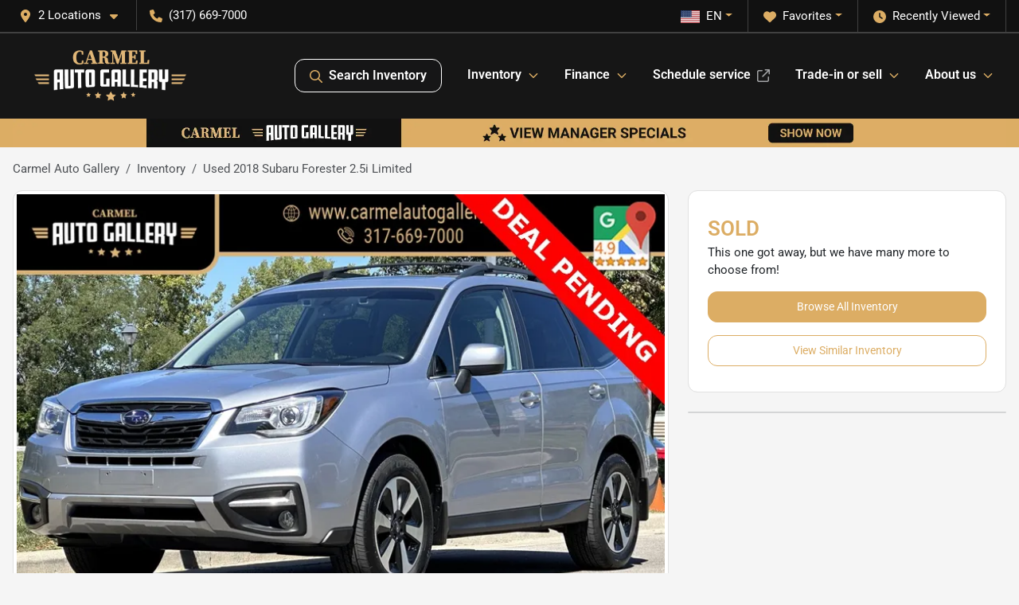

--- FILE ---
content_type: text/html; charset=utf-8
request_url: https://www.carmelautogallery.com/used-cars/2018-subaru-forester-2-5i-limited-jf2sjarc4jh422446
body_size: 27542
content:
<!DOCTYPE html><html lang="en"><head><meta charSet="utf-8" data-next-head=""/><meta name="viewport" content="width=device-width, initial-scale=1.0" class="jsx-343304708" data-next-head=""/><link rel="icon" href="https://static.overfuel.com/dealers/carmel-auto-gallery/image/favicon-32x32.png" class="jsx-343304708" data-next-head=""/><link rel="apple-touch-icon" sizes="180x180" href="https://static.overfuel.com/dealers/carmel-auto-gallery/image/apple-touch-icon.png" class="jsx-343304708" data-next-head=""/><link rel="icon" type="image/png" sizes="192x192" href="https://static.overfuel.com/dealers/carmel-auto-gallery/image/android-chrome-192x192.png" class="jsx-343304708" data-next-head=""/><link rel="icon" type="image/png" sizes="512x512" href="https://static.overfuel.com/dealers/carmel-auto-gallery/image/android-chrome-512x512.png" class="jsx-343304708" data-next-head=""/><meta name="format-detection" content="telephone=no,address=no" class="jsx-343304708" data-next-head=""/><link rel="preload" href="/font/roboto-v48-latin-regular.woff2" as="font" type="font/woff2" crossorigin="anonymous" class="jsx-b1edb5e55a1a9cb8" data-next-head=""/><link rel="preload" href="/font/roboto-v48-latin-600.woff2" as="font" type="font/woff2" crossorigin="anonymous" class="jsx-b1edb5e55a1a9cb8" data-next-head=""/><link rel="preload" href="/font/roboto-v48-latin-900.woff2" as="font" type="font/woff2" crossorigin="anonymous" class="jsx-b1edb5e55a1a9cb8" data-next-head=""/><title data-next-head="">Used 2018 Subaru Forester 2.5i Limited for sale in Carmel, IN at Carmel Auto Gallery | VIN: JF2SJARC4JH422446</title><meta name="description" content="Used silver 2018 Subaru Forester 2.5i Limited for sale in Carmel, Indiana at Carmel Auto Gallery | $19,500 | STK# K22446" data-next-head=""/><meta property="og:title" content="Used 2018 Subaru Forester 2.5i Limited for sale in Carmel, IN at Carmel Auto Gallery | VIN: JF2SJARC4JH422446" data-next-head=""/><meta property="og:site_name" content="Carmel Auto Gallery" data-next-head=""/><meta property="og:type" content="website" data-next-head=""/><meta property="og:url" content="https://www.carmelautogallery.com/used-cars/2018-subaru-forester-2-5i-limited-jf2sjarc4jh422446" data-next-head=""/><meta property="og:description" content="Used silver 2018 Subaru Forester 2.5i Limited for sale in Carmel, Indiana at Carmel Auto Gallery | $19,500 | STK# K22446" data-next-head=""/><meta property="og:image" content="https://static.overfuel.com/photos/62/20863/image-1.webp" data-next-head=""/><link rel="canonical" href="https://www.carmelautogallery.com/used-cars/2018-subaru-forester-2-5i-limited-jf2sjarc4jh422446" data-next-head=""/><link rel="preload" href="/_next/static/css/58b43e3c8017d3ba.css" as="style"/><link rel="preload" href="/_next/static/css/b60c7510b0bb27b3.css" as="style"/><script type="application/ld+json" class="jsx-343304708" data-next-head="">{"@context":"https://schema.org","@type":"Organization","url":"https://www.carmelautogallery.com","logo":"https://static.overfuel.com/dealers/carmel-auto-gallery/image/android-chrome-192x192.png"}</script><link rel="preload" as="image" imageSrcSet="https://static.overfuel.com/dealers/carmel-auto-gallery/image/carmel-gallery-logo.webp?w=256&amp;q=80 1x, https://static.overfuel.com/dealers/carmel-auto-gallery/image/carmel-gallery-logo.webp?w=640&amp;q=80 2x" fetchPriority="high" data-next-head=""/><link rel="preload" as="image" imageSrcSet="https://static.overfuel.com/dealers/carmel-auto-gallery/image/carmel-gallery-logo.webp?w=256&amp;q=80 1x, https://static.overfuel.com/dealers/carmel-auto-gallery/image/carmel-gallery-logo.webp?w=384&amp;q=80 2x" fetchPriority="high" data-next-head=""/><link rel="preload" as="image" imageSrcSet="https://static.overfuel.com/dealers/carmel-auto-gallery/image/MS_PB_Desktop.webp?w=3840&amp;q=80 1x" data-next-head=""/><link rel="preload" as="image" imageSrcSet="https://static.overfuel.com/photos/62/20863/image-1.webp?w=1080&amp;q=80 1x, https://static.overfuel.com/photos/62/20863/image-1.webp?w=1920&amp;q=80 2x" fetchPriority="high" data-next-head=""/><script id="gainit" data-nscript="beforeInteractive">
            window.dataLayer = window.dataLayer || [];
            function gtag(){ window.dataLayer.push(arguments); }
            gtag('js', new Date());
            gtag('config', 'G-FMEYM3PBME');
            
          </script><script id="fbqtag" data-nscript="beforeInteractive">
            !function(f,b,e,v,n,t,s)
            {if(f.fbq)return;n=f.fbq=function(){n.callMethod?
            n.callMethod.apply(n,arguments):n.queue.push(arguments)};
            if(!f._fbq)f._fbq=n;n.push=n;n.loaded=!0;n.version='2.0';
            n.queue=[];t=b.createElement(e);t.async=!0;
            t.src=v;s=b.getElementsByTagName(e)[0];
            s.parentNode.insertBefore(t,s)}(window, document,'script',
            'https://connect.facebook.net/en_US/fbevents.js');
            fbq('init', '1248434396976918');
            fbq('track', 'PageView');
          </script><link rel="stylesheet" href="/_next/static/css/58b43e3c8017d3ba.css" data-n-g=""/><link rel="stylesheet" href="/_next/static/css/b60c7510b0bb27b3.css" data-n-p=""/><noscript data-n-css=""></noscript><script defer="" noModule="" src="/_next/static/chunks/polyfills-42372ed130431b0a.js"></script><script id="gatag" src="/gtag/js?id=G-FMEYM3PBME&amp;l=dataLayer" defer="" data-nscript="beforeInteractive"></script><script defer="" src="/_next/static/chunks/8475.47831073e1b6ffaf.js"></script><script defer="" src="/_next/static/chunks/5601.9c144d6328ba2581.js"></script><script defer="" src="/_next/static/chunks/4744.3238be3c0e11f459.js"></script><script defer="" src="/_next/static/chunks/748.c76f477143a8f116.js"></script><script defer="" src="/_next/static/chunks/2056.fe5fbb4ced7daed5.js"></script><script defer="" src="/_next/static/chunks/04ce947b-1a2fb7fb7f4eb2eb.js"></script><script defer="" src="/_next/static/chunks/7115-0e695373b530fcce.js"></script><script defer="" src="/_next/static/chunks/2439-be50dbabb48591ef.js"></script><script defer="" src="/_next/static/chunks/9320-d3cb4c548ab2883c.js"></script><script defer="" src="/_next/static/chunks/655-f32d8bd654120190.js"></script><script defer="" src="/_next/static/chunks/4159-72e26b6c8b5e4fcf.js"></script><script defer="" src="/_next/static/chunks/1646-3e7dd0c8dea625e4.js"></script><script defer="" src="/_next/static/chunks/2033-ccbb47b0b86c3b08.js"></script><script defer="" src="/_next/static/chunks/872.15bd6bfb5d8cdca5.js"></script><script defer="" src="/_next/static/chunks/4610.cb5fe67beaf7f1de.js"></script><script defer="" src="/_next/static/chunks/3014.a9a0b5ab652f98e8.js"></script><script defer="" src="/_next/static/chunks/476.d481209788d7a27f.js"></script><script defer="" src="/_next/static/chunks/3866.179da199f97e379b.js"></script><script defer="" src="/_next/static/chunks/8482.8baad0095653a39f.js"></script><script defer="" src="/_next/static/chunks/6985.c321d642c328bfd5.js"></script><script defer="" src="/_next/static/chunks/4851.6e2fd352c54a4585.js"></script><script defer="" src="/_next/static/chunks/1125.b585ff32d6657eb2.js"></script><script src="/_next/static/chunks/webpack-399c606c53bebe87.js" defer=""></script><script src="/_next/static/chunks/framework-77dff60c8c44585c.js" defer=""></script><script src="/_next/static/chunks/main-819ca9995167ee4f.js" defer=""></script><script src="/_next/static/chunks/pages/_app-d70018bfe3524097.js" defer=""></script><script src="/_next/static/chunks/8230-fd615141ef99310a.js" defer=""></script><script src="/_next/static/chunks/7856-db7bf741a0ee53d2.js" defer=""></script><script src="/_next/static/chunks/4587-68b5c796bc85d386.js" defer=""></script><script src="/_next/static/chunks/1423-77cd04bb72d43ce6.js" defer=""></script><script src="/_next/static/chunks/4761-d55ae15e52027e06.js" defer=""></script><script src="/_next/static/chunks/6554-17ce05496a22ed1d.js" defer=""></script><script src="/_next/static/chunks/4204-2d23ae957a7fea54.js" defer=""></script><script src="/_next/static/chunks/8670-5388bb14ca8a6ed3.js" defer=""></script><script src="/_next/static/chunks/5092-e77296cb7b41380d.js" defer=""></script><script src="/_next/static/chunks/2775-3db6e184bc3b7a64.js" defer=""></script><script src="/_next/static/chunks/pages/inventory/%5Bvdp-vehicle-details%5D-85b557adf95d5484.js" defer=""></script><script src="/_next/static/XE9xagMHA1U-JC25TmpqN/_buildManifest.js" defer=""></script><script src="/_next/static/XE9xagMHA1U-JC25TmpqN/_ssgManifest.js" defer=""></script><style id="__jsx-b1edb5e55a1a9cb8">@font-face{font-display:s block;font-family:"Roboto";font-style:normal;font-weight:400;src:url("/font/roboto-v48-latin-regular.woff2")format("woff2")}@font-face{font-display:block;font-family:"Roboto";font-style:normal;font-weight:600;src:url("/font/roboto-v48-latin-600.woff2")format("woff2")}@font-face{font-display:block;font-family:"Roboto";font-style:normal;font-weight:900;src:url("/font/roboto-v48-latin-900.woff2")format("woff2")}body{font-family:"Roboto",system-ui,Arial,sans-serif!important}</style><style id="__jsx-343304708">:root{--color-primary:#dcad64;--color-secondary:#111;--color-highlight:#4e5155;--persistent-banner-background-color:#dcad64;--persistent-banner-text-color:#212529;--srp-height:75%;--cookie-consent-bg:#343a40;--cookie-consent-text:#fff;--cookie-consent-link:#fff}body{letter-spacing:0;background:#f5f5f5;font-size:.95rem;top:0px!important} #mobile-nav{background:#161616}#header-nav ul li{position:relative;color:#fff;display:inline-block;padding:1.5rem 1rem;text-transform:none;font-size:16px}#header-nav a.noChildren{color:#fff}.text-primary,svg.text-primary,.blog-article a:not(.btn),.blog-article a:not(.btn):visited{color:var(--color-primary)!important;fill:var(--color-primary)}.blog-article a:not(.btn) svg,.blog-article a:not(.btn):visited svg{fill:var(--color-primary)!important}.bg-preheader{background:#111;color:#fff}.text-preheader{color:#fff!important}.bg-preheader i,.bg-preheader svg,.bg-preheader .dropdown-toggle::after{color:#dcad64!important;fill:#dcad64!important}.bg-header{background:#161616}.bg-footer{background:#111}.bg-heroSearch{background:black;padding:6rem 0;position:relative;overflow-x:clip;-webkit-background-size:cover!important;-moz-background-size:cover!important;-o-background-size:cover!important;background-size:cover!important;background-position:center center;background-repeat:no-repeat}.bg-heroSearch #hero-img{left:0;bottom:0}.text-highlight{color:#4e5155!important}.btn-outline-primary,.btn-outline-primary:hover{border-color:var(--color-primary);color:var(--color-primary)}.btn-outline-primary svg,.btn-outline-primary:hover svg,.btn-link svg{fill:var(--color-primary)}#top-banner svg{fill:#fff!important}.btn-outline-primary:focus{color:inherit}.btn-default:active{color:white!important}.btn-default:active svg{fill:white}.btn-link.show svg{fill:white!important}.btn-link.show::after{color:#fff!important}.cElement a,.cElement a:hover{color:var(--color-primary)}.cElement a.btn:not(.btn-outline-primary):not(.btn-primary){color:#fff}.split-boxes{background-image:linear-gradient(90deg,var(--color-secondary),var(--color-secondary)50%,var(--color-primary)0,var(--color-primary))}.img-srp-container:before{display:block;content:"";width:100%;padding-top:75%}.btn-outline-primary:disabled{color:var(--color-primary)!important;border-color:var(--color-primary)!important}.aiBg{position:relative;background:linear-gradient(90deg,var(--color-primary),#ccc);border-radius:14px;padding:2px}.aiBg input{border:0!important;z-index:5}.react-datepicker__day--selected,.react-datepicker__day--in-selecting-range,.react-datepicker__day--in-range,.react-datepicker__month-text--selected,.react-datepicker__month-text--in-selecting-range,.react-datepicker__month-text--in-range,.react-datepicker__quarter-text--selected,.react-datepicker__quarter-text--in-selecting-range,.react-datepicker__quarter-text--in-range,.react-datepicker__year-text--selected,.react-datepicker__year-text--in-selecting-range,.react-datepicker__year-text--in-range,.react-datepicker__day--keyboard-selected:hover,.react-datepicker__month-text--keyboard-selected:hover,.react-datepicker__quarter-text--keyboard-selected:hover,.react-datepicker__year-text--keyboard-selected:hover{background-color:var(--color-primary);color:white}.text-secondary{color:var(--color-secondary)!important}.ribbon span{background-color:var(--color-primary)!important}.border-primary,html:not([dir=rtl]) .border-primary,html[dir=rtl] .border-primary{border-color:var(--color-primary)!important}.drag-active{border:1px dashed var(--color-primary)!important}.progress-bar,.bg-primary,.badge-primary,.btn-primary,.nav-pills .nav-link.active,.nav-pills .nav-link.active:hover,.nav-pills .nav-link.active:focus,.btn-check:checked+.btn,.btn.active,.btn.show,.btn:first-child:active,:not(.btn-check)+.btn:active{background-color:var(--color-primary)!important}.btn-primary,.btn-check:checked+.btn,.btn.active,.btn.show,.btn:first-child:active,:not(.btn-check)+.btn:active{border-color:var(--color-primary)!important}.btn-secondary{background-color:var(--color-secondary)!important;border-color:var(--color-secondary)!important}.btn-secondary:focus,.btn-secondary.focus{border-color:var(--color-secondary)!important}.btn-primary:focus,.btn-primary.focus{border-color:var(--color-primary)!important}.btn-primary.disabled,.btn-primary:disabled{border-color:var(--color-primary)!important;background:var(--color-primary)!important}.border-theme,.btn-group .btn-primary,.input-group-prepend .btn-primary,.input-group-append .btn-primary{border-color:var(--color-primary)!important}.rdp-button:focus:not([disabled]),.rdp-button:active:not([disabled]){background-color:#f5f5f5!important;border-color:var(--color-primary)!important}.rdp-day_selected:not([disabled]),.rdp-day_selected:focus:not([disabled]),.rdp-day_selected:active:not([disabled]),.rdp-day_selected:hover:not([disabled]){background-color:var(--color-primary)!important}.btn-group .active svg{color:var(--color-primary)!important}#header-nav ul li::after{border-color:var(--color-primary)!important}.bg-secondary,.badge-secondary{background-color:var(--color-secondary)!important;color:white!important}#languagedropdown{color:#fff;text-decoration:none;margin-top:-3px}.goog-te-combo{width:100%;background:#111!important;color:#fff!important;border:none;font-size:.9rem!important;font-family:inherit!important;margin:1px 0!important;-webkit-appearance:none}#persistent_banner_desktop,#persistent_banner_mobile,#persistent_banner_desktop a,#persistent_banner_mobile a{background-color:#dcad64;z-index:5;color:#212529!important}.gg-app{z-index:1!important}@media(max-width:575px){.bg-heroSearch #hero-img-mobile{object-fit:cover;width:100%!important;height:100%!important;top:0}
        }@media(min-width:576px){.bg-heroSearch{padding:7rem 0;position:relative;background-image:url("https://static.overfuel.com/dealers/carmel-auto-gallery/image/home-banner-slide-desktop-1.webp");-webkit-background-size:cover!important;-moz-background-size:cover!important;-o-background-size:cover!important;background-size:cover!important;background-position:top center;background-repeat:no-repeat}.srpCardLocation{cursor:default!important}.srpCardLocation .fa-phone{display:none!important}}#top-banner {background-color: #dcad64 !important; }
        
        .bg-preheader { border-bottom: 2px solid rgba(255, 255, 255, 0.2) !important; }

.bg-header #search_desktop { color: #fff !important; border: 1px solid #fff !important; }
@media screen and (max-width: 575px) {
  .bg-heroSearch { padding: 3.5rem 0; }
}

        

        
      </style><style id="__jsx-2915812135">.container-fluid{max-width:2548px!important}#desktop-search{width:100%}#header-nav ul li,#search_desktop{font-weight:600}#header-nav ul li ul{top:3.5rem;border-radius:12px}#header-nav ul>li:last-of-type{padding-right:0!important}#header-nav ul li ul li{font-weight:normal!important}.searchInventory{border-color:#E8E8E8!important;padding:1.5rem 1rem}.searchInventory svg{fill:#dcad64}#googletranslate{padding-top:.6rem}.route-home #persistent-search{display:none}.card{overflow:hidden;border:1px solid transparent!important;box-shadow:0 0 0!important;border:1px solid#e1e1e1!important;border-radius:12px!important}.card-header{border-radius:12px 12px 0 0!important}.card-footer:last-child{border-radius:0 0 12px 12px!important}.rounded,.btn,input,.form-control,#home-search-wrapper,.custom-select{border-radius:12px!important}.rounded_bottom{border-bottom-left-radius:12px;border-bottom-right-radius:12px}.btn-group .btn:first-child{border-radius:12px 0 0 12px!important}.btn-group .btn:last-child{border-radius:0 12px 12px 0!important}.btn-group .btn{border-radius:0!important}.btn-group .btn.active{border-color:#dcad64!important}.input-group>.form-control:not(.border-radius-0):not(:first-child),.input-group>.custom-select:not(.border-radius-0):not(:first-child){border-radius:0 12px 12px 0!important}.input-group>.input-group-text.prepend:first-of-type{border-radius:12px 0 0 12px!important}.input-group>.input-group-text.append:last-of-type{border-radius:0 12px 12px 0!important}.border-radius-0{border-radius:0 0 0 0!important;border-bottom-right-radius:0!important;border-bottom-left-radius:0!important;border-top-right-radius:0!important;border-top-left-radius:0!important}.accordion-item:first-of-type{border-radius:12px 12px 0 0!important}.accordion-item:last-of-type{border-radius:0 0 12px 12px!important}</style></head><body> <link rel="preload" as="image" imageSrcSet="https://static.overfuel.com/dealers/carmel-auto-gallery/image/carmel-gallery-logo.webp?w=256&amp;q=80 1x, https://static.overfuel.com/dealers/carmel-auto-gallery/image/carmel-gallery-logo.webp?w=640&amp;q=80 2x" fetchPriority="high"/><link rel="preload" as="image" imageSrcSet="https://static.overfuel.com/dealers/carmel-auto-gallery/image/carmel-gallery-logo.webp?w=256&amp;q=80 1x, https://static.overfuel.com/dealers/carmel-auto-gallery/image/carmel-gallery-logo.webp?w=384&amp;q=80 2x" fetchPriority="high"/><link rel="preload" as="image" imageSrcSet="https://static.overfuel.com/dealers/carmel-auto-gallery/image/MS_PB_Desktop.webp?w=3840&amp;q=80 1x"/><link rel="preload" as="image" imageSrcSet="https://static.overfuel.com/photos/62/20863/image-1.webp?w=1080&amp;q=80 1x, https://static.overfuel.com/photos/62/20863/image-1.webp?w=1920&amp;q=80 2x" fetchPriority="high"/><div id="__next"><script type="application/ld+json" class="jsx-343304708">{"@context":"https://schema.org","@type":["AutoDealer","LocalBusiness"],"name":"Carmel Auto Gallery","image":"https://static.overfuel.com/dealers/carmel-auto-gallery/image/carmel-auto-og.webp","@id":"https://www.carmelautogallery.com/#organization","url":"https://www.carmelautogallery.com/","telephone":"+13176697000","address":{"@type":"PostalAddress","streetAddress":"508 W Carmel Drive","addressLocality":"Carmel","addressRegion":"IN","postalCode":"46032","addressCountry":"US"},"geo":{"@type":"GeoCoordinates","latitude":39.9628578,"longitude":-86.1352053},"openingHoursSpecification":[{"@type":"OpeningHoursSpecification","dayOfWeek":"Monday","opens":"09:00","closes":"18:00"},{"@type":"OpeningHoursSpecification","dayOfWeek":"Tuesday","opens":"09:00","closes":"18:00"},{"@type":"OpeningHoursSpecification","dayOfWeek":"Wednesday","opens":"09:00","closes":"18:00"},{"@type":"OpeningHoursSpecification","dayOfWeek":"Thursday","opens":"09:00","closes":"18:00"},{"@type":"OpeningHoursSpecification","dayOfWeek":"Friday","opens":"09:00","closes":"18:00"},{"@type":"OpeningHoursSpecification","dayOfWeek":"Saturday","opens":"09:00","closes":"18:00"}],"sameAs":["https://www.facebook.com/carmelautogallery","https://www.instagram.com/carmel.auto.gallery/"],"department":[{"@type":"AutoDealer","name":"Carmel Auto Gallery","description":"Carmel Auto Gallery is a dealership located at 508 W Carmel Drive, Carmel, IN 46032.","url":"https://www.carmelautogallery.com","image":"https://static.overfuel.com/dealers/carmel-auto-gallery/image/carmel-auto-og.webp","telephone":"+13176697000","address":{"@type":"PostalAddress","streetAddress":"508 W Carmel Drive","addressLocality":"Carmel","addressRegion":"IN","postalCode":"46032","addressCountry":"USA"},"location":{"@type":"Place","geo":{"@type":"GeoCoordinates","latitude":"39.96285780","longitude":"-86.13520530"}},"aggregateRating":{"@type":"AggregateRating","ratingValue":"4.7","reviewCount":2033}},{"@type":"AutoDealer","name":"Carmel Auto Gallery Service Center","description":"Carmel Auto Gallery Service Center is a dealership located at 488 Gradle Dr., Carmel, IN 46032.","url":"https://www.carmelautogallery.com","image":"https://static.overfuel.com/dealers/carmel-auto-gallery/image/carmel-auto-og.webp","telephone":"+13176697000","address":{"@type":"PostalAddress","streetAddress":"488 Gradle Dr.","addressLocality":"Carmel","addressRegion":"IN","postalCode":"46032","addressCountry":"USA"},"location":{"@type":"Place","geo":{"@type":"GeoCoordinates","latitude":"39.96390680","longitude":"-86.13526130"}}}],"aggregateRating":{"@type":"AggregateRating","ratingValue":4.7,"reviewCount":2033},"hasMap":"https://maps.google.com/?q=508+W+Carmel+Drive+Carmel+IN+46032","contactPoint":[{"@type":"ContactPoint","contactType":"Sales","telephone":"+13176697000","availableLanguage":["English","Spanish"],"areaServed":"US"}],"knowsAbout":["used cars","trade-in","auto financing","vehicle service"]}</script><div translate="no" class="jsx-343304708 notranslate"><div id="google_translate_element" style="display:none" class="jsx-343304708"></div></div><div class="mode-undefined full_width route-vdp"><noscript><img height="1" width="1" style="display:none" src="https://www.facebook.com/tr?id=1248434396976918&amp;ev=PageView&amp;noscript=1" alt=""/></noscript><header role="banner" class="d-none d-xl-block " id="header-desktop"><div class="border-bottom bg-preheader text-preheader theme-dark"><div class="container-fluid"><div class="row"><div class="col"><div class="py-2 ps-2 pe-3 d-inline-block cursor-pointer border-end position-relative locationDropdown" role="button" data-cy="header-location-dropdown"><span class="d-inline-block faIcon ofa-solid ofa-location-dot me-2"><svg height="16" width="16" fill="inherit"><use xlink:href="/solid.svg#location-dot"></use></svg></span><span class="d-inline-block me-1 notranslate">2 Locations<span class="d-inline-block faIcon ofa-solid ofa-caret-down ms-2"><svg height="16" width="16" fill="inherit"><use xlink:href="/solid.svg#caret-down"></use></svg></span></span></div><div class="py-2  px-3 d-inline-block "><span data-cy="header-phone" role="button" class="text-preheader"><span class="d-inline-block faIcon ofa-solid ofa-phone me-2"><svg height="16" width="16" fill="inherit"><use xlink:href="/solid.svg#phone"></use></svg></span>(317) 669-7000</span></div><div class="float-end py-2 text-end border-end"><div class="dropdown"><button type="button" id="recents" aria-expanded="false" class="py-0 text-decoration-none text-white dropdown-toggle btn btn-link"><span class="d-inline-block faIcon ofa-solid ofa-clock me-2 float-start mt-0"><svg height="16" width="16" fill="inherit"><use xlink:href="/solid.svg#clock"></use></svg></span>Recently Viewed</button></div></div><div class="float-end py-2 border-end text-end"><div class="dropdown"><button type="button" id="favorites" aria-expanded="false" class="py-0 text-decoration-none text-white dropdown-toggle btn btn-link"><span class="d-inline-block faIcon ofa-solid ofa-heart me-2"><svg height="16" width="16" fill="inherit"><use xlink:href="/solid.svg#heart"></use></svg></span>Favorites</button></div></div><div class="float-end py-2 border-end text-end"></div></div></div></div></div><div class="px-3 border-bottom bg-header position-relative py-2" id="interior_header"><div class="container-fluid"><div class="d-flex align-items-center"><a title="Carmel Auto Gallery" id="logo-link" href="/"><img alt="Carmel Auto Gallery" id="logo" fetchPriority="high" loading="eager" width="213" height="70" decoding="async" data-nimg="1" style="color:transparent" srcSet="https://static.overfuel.com/dealers/carmel-auto-gallery/image/carmel-gallery-logo.webp?w=256&amp;q=80 1x, https://static.overfuel.com/dealers/carmel-auto-gallery/image/carmel-gallery-logo.webp?w=640&amp;q=80 2x" src="https://static.overfuel.com/dealers/carmel-auto-gallery/image/carmel-gallery-logo.webp?w=640&amp;q=80"/></a><div class="ms-auto" id="header-nav"><ul><li class="searchInventory"><button type="button" id="search_desktop" title="Browse Inventory" class="text-decoration-none text-dark bg-light btn btn-link"><span class="d-inline-block faIcon ofa-regular ofa-magnifying-glass me-2"><svg height="16" width="16" fill="inherit"><use xlink:href="/regular.svg#magnifying-glass"></use></svg></span>Search Inventory</button></li><li class="cursor-pointer">Inventory<span class="d-inline-block faIcon ofa-regular ofa-angle-down ms-2 text-primary"><svg height="15" width="14" fill="#dcad64"><use xlink:href="/regular.svg#angle-down"></use></svg></span><ul><li class="cursor-pointer"><a target="_self" title="All inventory" class="" href="/inventory">All inventory</a></li><li class="cursor-pointer"><a target="_self" title="Cars" class="" href="/cars">Cars</a></li><li class="cursor-pointer"><a target="_self" title="Trucks" class="" href="/trucks">Trucks</a></li><li class="cursor-pointer"><a target="_self" title="SUVs" class="" href="/suvs">SUVs</a></li><li class="cursor-pointer"><a target="_self" title="Manager Specials" class="" href="/used-car-deals">Manager Specials</a></li><li class="cursor-pointer"><a target="_self" title="Vans" class="" href="/vans">Vans</a></li></ul></li><li class="cursor-pointer">Finance<span class="d-inline-block faIcon ofa-regular ofa-angle-down ms-2 text-primary"><svg height="15" width="14" fill="#dcad64"><use xlink:href="/regular.svg#angle-down"></use></svg></span><ul><li class="cursor-pointer"><a target="_self" title="Get approved" class="" href="/car-loan">Get approved</a></li><li class="cursor-pointer"><a target="_self" title="Protection plans" class="" href="/protection-plans">Protection plans</a></li><li class="cursor-pointer"><a target="_self" title="Get pre-qualified with Capital One (no impact to your credit score)" class="" href="/get-pre-qualified-with-capital-one">Get pre-qualified with Capital One (no impact to your credit score)</a></li></ul></li><li class="cursor-pointer"><a target="_blank" title="Schedule service" class="noChildren" href="https://www.carmelautorepair.com">Schedule service<span class="d-inline-block faIcon ofa-regular ofa-arrow-up-right-from-square ms-2 text-muted"><svg height="16" width="16" fill="#a3a4a6"><use xlink:href="/regular.svg#arrow-up-right-from-square"></use></svg></span></a></li><li class="cursor-pointer">Trade-in or sell<span class="d-inline-block faIcon ofa-regular ofa-angle-down ms-2 text-primary"><svg height="15" width="14" fill="#dcad64"><use xlink:href="/regular.svg#angle-down"></use></svg></span><ul><li class="cursor-pointer"><a target="_self" title="Get trade-in value" class="" href="/trade-in-value">Get trade-in value</a></li><li class="cursor-pointer"><a target="_self" title="We’ll buy your car" class="" href="/sell-my-car">We’ll buy your car</a></li></ul></li><li class="cursor-pointer">About us<span class="d-inline-block faIcon ofa-regular ofa-angle-down ms-2 text-primary"><svg height="15" width="14" fill="#dcad64"><use xlink:href="/regular.svg#angle-down"></use></svg></span><ul><li class="cursor-pointer"><a target="_self" title="About us" class="" href="/about-carmel-auto-gallery">About us</a></li><li class="cursor-pointer"><a target="_self" title="Contact us" class="" href="/contact-us">Contact us</a></li><li class="cursor-pointer"><a target="_self" title="Meet the Team" class="" href="/staff">Meet the Team</a></li><li class="cursor-pointer"><a target="_self" title="Refer a friend" class="" href="/refer-a-friend">Refer a friend</a></li></ul></li></ul></div></div><div class="clearfix"></div></div></div></header><div id="mobile-nav" class="border-bottom border-bottom d-xl-none position-fixed d-flex align-items-center w-100"><div class="d-flex w-100 align-items-center " id="mobile-header"><div class="text-left w-100 ps-2" id="mobile-logo"><img alt="Carmel Auto Gallery" fetchPriority="high" loading="eager" width="145" height="50" decoding="async" data-nimg="1" style="color:transparent" srcSet="https://static.overfuel.com/dealers/carmel-auto-gallery/image/carmel-gallery-logo.webp?w=256&amp;q=80 1x, https://static.overfuel.com/dealers/carmel-auto-gallery/image/carmel-gallery-logo.webp?w=384&amp;q=80 2x" src="https://static.overfuel.com/dealers/carmel-auto-gallery/image/carmel-gallery-logo.webp?w=384&amp;q=80"/></div><div class="ms-auto px-1 "><span class="d-inline-block faIcon ofa-solid ofa-location-dot mx-1 h2 mb-0 mt-n1"><svg height="29" width="29" fill="#fff"><use xlink:href="/solid.svg#location-dot"></use></svg></span></div><div class="text-end ps-2 "><span class="d-inline-block faIcon ofa-solid ofa-bars h2 me-1 mb-0 mt-n1"><svg height="29" width="29" fill="#fff"><use xlink:href="/solid.svg#bars"></use></svg></span></div></div></div><div style="height:63px" class="d-block d-xl-none" id="mobile-nav-spacer"></div><div id="persistent_banner_desktop"><div class="container"><a title="Click here to see special promotion" class="cursor-pointer" href="/used-car-deals"><img alt="Special promotion" width="2840" height="90" decoding="async" data-nimg="1" class="img-fluid" style="color:transparent" srcSet="https://static.overfuel.com/dealers/carmel-auto-gallery/image/MS_PB_Desktop.webp?w=3840&amp;q=80 1x" src="https://static.overfuel.com/dealers/carmel-auto-gallery/image/MS_PB_Desktop.webp?w=3840&amp;q=80"/></a></div></div><script type="application/ld+json">{"@context":"https://schema.org/","@type":["Product","Car"],"name":"2018 Subaru Forester 2.5i Limited","image":"https://static.overfuel.com/photos/62/20863/image-1.webp","vehicleIdentificationNumber":"JF2SJARC4JH422446","offers":{"@type":"Offer","priceCurrency":"USD","price":19500,"availability":"https://schema.org/OutOfStock","priceValidUntil":"2026-02-20"},"additionalProperty":[{"@type":"PropertyValue","name":"Horsepower","value":"170 hp"},{"@type":"PropertyValue","name":"Torque","value":"174 lb-ft"},{"@type":"PropertyValue","name":"Fuel Economy (City)","value":"26 MPG"},{"@type":"PropertyValue","name":"Fuel Type","value":"Gasoline"},{"@type":"PropertyValue","name":"Transmission","value":"Lineartronic CVT"},{"@type":"PropertyValue","name":"Drive Type","value":"AWD"}],"itemCondition":"https://schema.org/UsedCondition","description":"Pre-owned 2018 Subaru Forester 2.5i Limited in Carmel, IN","brand":{"@type":"Brand","name":"Subaru"},"model":"Forester","vehicleConfiguration":"2.5i Limited","vehicleModelDate":2018,"mileageFromOdometer":{"@type":"QuantitativeValue","value":74039,"unitCode":"SMI"},"color":"Silver","vehicleInteriorColor":"Black","vehicleInteriorType":"Standard","bodyType":"suv","vehicleEngine":{"@type":"EngineSpecification","fuelType":"Gasoline"},"vehicleTransmission":"CVT","numberOfDoors":4,"driveWheelConfiguration":"https://schema.org/AllWheelDriveConfiguration"}</script><div class="my-3 d-none d-xl-block container"><ol class="breadcrumb my-3 d-none d-xl-flex" itemScope="" itemType="https://schema.org/BreadcrumbList"><li class="breadcrumb-item notranslate" itemProp="itemListElement" itemScope="" itemType="https://schema.org/ListItem"><a itemProp="item" href="/"><span itemProp="name">Carmel Auto Gallery</span></a><meta itemProp="position" content="1"/></li><li class="breadcrumb-item" itemProp="itemListElement" itemScope="" itemType="https://schema.org/ListItem"><a title="Inventory" itemProp="item" href="/inventory"><span itemProp="name">Inventory</span></a><meta itemProp="position" content="2"/></li><li class="breadcrumb-item active" itemProp="itemListElement" itemScope="" itemType="https://schema.org/ListItem"><span itemProp="name">Used 2018 Subaru Forester 2.5i Limited</span><meta itemProp="position" content="3"/></li></ol></div><main role="main" class="mt-3 mb-3 mb-sm-5 vdp_pre-owned make_subaru body_suv has-discount  container"><div class="row"><div class="col-xl-8"><div class="bg-white card"><div class="py-0 px-0 py-sm-1 px-sm-1 card-body"><div class="p-0 p-lg-1 photoCount1"><img alt="2018 Subaru Forester 2.5i Limited for sale in Carmel, IN" fetchPriority="high" loading="eager" width="926" height="694" decoding="async" data-nimg="1" class="img-fluid" style="color:transparent" srcSet="https://static.overfuel.com/photos/62/20863/image-1.webp?w=1080&amp;q=80 1x, https://static.overfuel.com/photos/62/20863/image-1.webp?w=1920&amp;q=80 2x" src="https://static.overfuel.com/photos/62/20863/image-1.webp?w=1920&amp;q=80"/></div></div><div class="border-top py-2 border-bottom card-footer"><div><div class="text-start"><div class="ms-auto float-xl-end mt-2"><button type="button" style="display:none" class="spin-car btn btn-primary"><span class="d-inline-block faIcon ofa-solid ofa-circle-play me-2"><svg height="16" width="16" fill="inherit"><use xlink:href="/solid.svg#circle-play"></use></svg></span>360° walk-around</button></div><h1 data-cy="vehicle-title" class="h3 mt-0 mb-2 font-weight-bold notranslate">2018 Subaru Forester 2.5i Limited</h1><div class="vdp-miles">74,039 miles</div><div class="d-none" id="td_year">2018</div><div class="d-none" id="td_make">Subaru</div><div class="d-none" id="td_model">Forester</div></div></div></div><div class="d-block bg-white d-xl-none pb-2 card-footer"><p class="font-weight-bold text-xlarge mt-1 mb-0"><span class="text-primary">SOLD</span></p><p>This one got away, but we have many more to choose from!</p><a title="Browse Inventory" class="btn btn-primary w-100 mb-3" href="/inventory?utm_source=website&amp;utm_medium=internallink&amp;utm_campaign=sold-inventory&amp;utm_id=JF2SJARC4JH422446">Browse All Inventory</a><a title="View Similar Inventory" class="btn btn-outline-primary w-100 mb-2" href="/used-cars/2018-subaru-forester-2-5i-limited-jf2sjarc4jh422446#relatedvehicles?utm_source=website&amp;utm_medium=internallink&amp;utm_campaign=sold-inventory&amp;utm_id=JF2SJARC4JH422446">View Similar Inventory</a></div><div class="d-block d-xl-none bg-white text-center p-0 card-footer"></div><div class="px-4 py-3 bg-lighter font-weight-bold card-footer"><div class="d-flex align-items-center row"><div class="text-center text-md-start col-md-8 col-12"><h2 class="h5 my-0 font-weight-bold">2018 Subaru Forester 2.5i Limited<!-- --> Details</h2></div><div class="text-center text-md-end col-md-4 col-12"></div></div></div><div class="px-4 py-3 bg-white card-footer"><div class="row"><div class="col-sm-6"><table class="table card-table table-borderless inventory-table vehicledetails"><tbody><tr class="ps-0 tr_condition"><td width="50%"><b>Condition</b></td><td class="pe-0">Pre-owned</td></tr><tr class="ps-0 notranslate tr_body"><td width="50%"><b>Body Type</b></td><td class="pe-0">SUV</td></tr><tr class="ps-0 tr_trim"><td width="50%"><b>Trim</b></td><td class="pe-0">2.5i Limited</td></tr><tr class="ps-0 tr_series"><td width="50%"><b>Series</b></td><td class="pe-0">2.5i Limited CVT</td></tr><tr class="ps-0 tr_stocknumber"><td width="50%"><b>Stock #</b></td><td class="pe-0">K22446</td></tr><tr class="ps-0 notranslate tr_vin"><td width="50%"><b>VIN</b></td><td class="pe-0"><span data-vin="JF2SJARC4JH422446">JF2SJARC4JH422446</span></td></tr><tr class="ps-0 tr_location"><td width="50%"><b>Location</b></td><td class="pe-0">Carmel Auto Gallery</td></tr><tr class="ps-0 tr_exteriorcolor"><td width="50%"><b>Exterior Color</b></td><td class="pe-0"><span class="colorIndicator ms-0 me-1" style="background-color:Silver"></span>Ice Silver Metallic</td></tr></tbody></table></div><div class="col-sm-6"><table class="table card-table table-borderless inventory-table vehicledetails"><tbody><tr class="ps-0 tr_interiorcolor"><td width="50%"><b>Interior Color</b></td><td class="pe-0"><span class="colorIndicator ms-0 me-1" style="background-color:Black"></span>Black</td></tr><tr class="ps-0 tr_drivetrain"><td width="50%"><b>Drivetrain</b></td><td class="pe-0">AWD</td></tr><tr class="ps-0 tr_maxhorsepower"><td width="50%"><b>Horsepower</b></td><td class="pe-0">170 hp @ 5800 RPM</td></tr><tr class="ps-0 tr_maxtorque"><td width="50%"><b>Torque</b></td><td class="pe-0">174 lb-ft @ 4100 RPM</td></tr><tr class="ps-0 tr_fuel"><td width="50%"><b>Fuel Type</b></td><td class="pe-0">Gasoline</td></tr><tr class="ps-0 tr_mpgcity"><td width="50%"><b>Fuel Economy</b></td><td class="pe-0">26<!-- --> City / <!-- -->32<!-- --> Hwy</td></tr><tr class="ps-0 tr_transmission"><td width="50%"><b>Transmission</b></td><td class="pe-0">Lineartronic CVT</td></tr><tr class="ps-0 tr_engine"><td width="50%"><b>Engine</b></td><td class="pe-0">Regular Unleaded H-4 2.5 L/152</td></tr></tbody></table></div></div></div><div class="px-4 py-3 bg-lighter font-weight-bold card-footer"><h2 class="text-small my-0 font-weight-bold">2018 Subaru Forester 2.5i Limited<!-- --> Key Features</h2></div><div class="text-start p-0 bg-lighter card-footer"><div class="no-gutters px-3 pt-3 pt-sm-0 pb-0 pb-sm-3 row"><div class="pt-0 px-0 px-sm-2 pt-sm-3  col-sm-4 col-12"><div class="p-3 mb-2 mb-sm-0 bg-white border rounded text-nowrap"><div class="text-truncate"><img alt="Automatic climate control" loading="lazy" width="18" height="18" decoding="async" data-nimg="1" class="opacity-50 tile-img d-inline-block float-start me-2" style="color:transparent" srcSet="https://static.overfuel.com/images/features/automatic-climate-control.png?w=32&amp;q=80 1x, https://static.overfuel.com/images/features/automatic-climate-control.png?w=48&amp;q=80 2x" src="https://static.overfuel.com/images/features/automatic-climate-control.png?w=48&amp;q=80"/>Automatic climate control</div></div></div><div class="pt-0 px-0 px-sm-2 pt-sm-3  col-sm-4 col-12"><div class="p-3 mb-2 mb-sm-0 bg-white border rounded text-nowrap"><div class="text-truncate"><img alt="Backup camera" loading="lazy" width="18" height="18" decoding="async" data-nimg="1" class="opacity-50 tile-img d-inline-block float-start me-2" style="color:transparent" srcSet="https://static.overfuel.com/images/features/backup-camera.png?w=32&amp;q=80 1x, https://static.overfuel.com/images/features/backup-camera.png?w=48&amp;q=80 2x" src="https://static.overfuel.com/images/features/backup-camera.png?w=48&amp;q=80"/>Backup camera</div></div></div><div class="pt-0 px-0 px-sm-2 pt-sm-3  col-sm-4 col-12"><div class="p-3 mb-2 mb-sm-0 bg-white border rounded text-nowrap"><div class="text-truncate"><img alt="Blind spot monitor" loading="lazy" width="18" height="18" decoding="async" data-nimg="1" class="opacity-50 tile-img d-inline-block float-start me-2" style="color:transparent" srcSet="https://static.overfuel.com/images/features/blind-spot-monitor.png?w=32&amp;q=80 1x, https://static.overfuel.com/images/features/blind-spot-monitor.png?w=48&amp;q=80 2x" src="https://static.overfuel.com/images/features/blind-spot-monitor.png?w=48&amp;q=80"/>Blind spot monitor</div></div></div><div class="pt-0 px-0 px-sm-2 pt-sm-3  col-sm-4 col-12"><div class="p-3 mb-2 mb-sm-0 bg-white border rounded text-nowrap"><div class="text-truncate"><img alt="Bluetooth" loading="lazy" width="18" height="18" decoding="async" data-nimg="1" class="opacity-50 tile-img d-inline-block float-start me-2" style="color:transparent" srcSet="https://static.overfuel.com/images/features/bluetooth.png?w=32&amp;q=80 1x, https://static.overfuel.com/images/features/bluetooth.png?w=48&amp;q=80 2x" src="https://static.overfuel.com/images/features/bluetooth.png?w=48&amp;q=80"/>Bluetooth</div></div></div><div class="pt-0 px-0 px-sm-2 pt-sm-3  col-sm-4 col-12"><div class="p-3 mb-2 mb-sm-0 bg-white border rounded text-nowrap"><div class="text-truncate"><img alt="Cross traffic alert" loading="lazy" width="18" height="18" decoding="async" data-nimg="1" class="opacity-50 tile-img d-inline-block float-start me-2" style="color:transparent" srcSet="https://static.overfuel.com/images/features/cross-traffic-alert.png?w=32&amp;q=80 1x, https://static.overfuel.com/images/features/cross-traffic-alert.png?w=48&amp;q=80 2x" src="https://static.overfuel.com/images/features/cross-traffic-alert.png?w=48&amp;q=80"/>Cross traffic alert</div></div></div><div class="pt-0 px-0 px-sm-2 pt-sm-3  col-sm-4 col-12"><div class="p-3 mb-2 mb-sm-0 bg-white border rounded text-nowrap"><div class="text-truncate"><img alt="Fog lights" loading="lazy" width="18" height="18" decoding="async" data-nimg="1" class="opacity-50 tile-img d-inline-block float-start me-2" style="color:transparent" srcSet="https://static.overfuel.com/images/features/fog-lights.png?w=32&amp;q=80 1x, https://static.overfuel.com/images/features/fog-lights.png?w=48&amp;q=80 2x" src="https://static.overfuel.com/images/features/fog-lights.png?w=48&amp;q=80"/>Fog lights</div></div></div><div class="pt-0 px-0 px-sm-2 pt-sm-3  col-sm-4 col-12"><div class="p-3 mb-2 mb-sm-0 bg-white border rounded text-nowrap"><div class="text-truncate"><img alt="Heated seats" loading="lazy" width="18" height="18" decoding="async" data-nimg="1" class="opacity-50 tile-img d-inline-block float-start me-2" style="color:transparent" srcSet="https://static.overfuel.com/images/features/heated-seats.png?w=32&amp;q=80 1x, https://static.overfuel.com/images/features/heated-seats.png?w=48&amp;q=80 2x" src="https://static.overfuel.com/images/features/heated-seats.png?w=48&amp;q=80"/>Heated seats</div></div></div><div class="pt-0 px-0 px-sm-2 pt-sm-3  col-sm-4 col-12"><div class="p-3 mb-2 mb-sm-0 bg-white border rounded text-nowrap"><div class="text-truncate"><img alt="Leather seats" loading="lazy" width="18" height="18" decoding="async" data-nimg="1" class="opacity-50 tile-img d-inline-block float-start me-2" style="color:transparent" srcSet="https://static.overfuel.com/images/features/leather-seats.png?w=32&amp;q=80 1x, https://static.overfuel.com/images/features/leather-seats.png?w=48&amp;q=80 2x" src="https://static.overfuel.com/images/features/leather-seats.png?w=48&amp;q=80"/>Leather seats</div></div></div><div class="pt-0 px-0 px-sm-2 pt-sm-3  col-sm-4 col-12"><div class="p-3 mb-2 mb-sm-0 bg-white border rounded text-nowrap"><div class="text-truncate"><img alt="Power seats" loading="lazy" width="18" height="18" decoding="async" data-nimg="1" class="opacity-50 tile-img d-inline-block float-start me-2" style="color:transparent" srcSet="https://static.overfuel.com/images/features/power-seats.png?w=32&amp;q=80 1x, https://static.overfuel.com/images/features/power-seats.png?w=48&amp;q=80 2x" src="https://static.overfuel.com/images/features/power-seats.png?w=48&amp;q=80"/>Power seats</div></div></div><div class="pt-0 px-0 px-sm-2 pt-sm-3 d-none col-sm-4 col-12"><div class="p-3 mb-2 mb-sm-0 bg-white border rounded text-nowrap"><div class="text-truncate"><img alt="Satellite radio ready" loading="lazy" width="18" height="18" decoding="async" data-nimg="1" class="opacity-50 tile-img d-inline-block float-start me-2" style="color:transparent" srcSet="https://static.overfuel.com/images/features/satellite-radio-ready.png?w=32&amp;q=80 1x, https://static.overfuel.com/images/features/satellite-radio-ready.png?w=48&amp;q=80 2x" src="https://static.overfuel.com/images/features/satellite-radio-ready.png?w=48&amp;q=80"/>Satellite radio ready</div></div></div><div class="pt-0 px-0 px-sm-2 pt-sm-3 d-none col-sm-4 col-12"><div class="p-3 mb-2 mb-sm-0 bg-white border rounded text-nowrap"><div class="text-truncate"><img alt="Side impact airbags" loading="lazy" width="18" height="18" decoding="async" data-nimg="1" class="opacity-50 tile-img d-inline-block float-start me-2" style="color:transparent" srcSet="https://static.overfuel.com/images/features/side-impact-airbags.png?w=32&amp;q=80 1x, https://static.overfuel.com/images/features/side-impact-airbags.png?w=48&amp;q=80 2x" src="https://static.overfuel.com/images/features/side-impact-airbags.png?w=48&amp;q=80"/>Side impact airbags</div></div></div><div class="pt-0 px-0 px-sm-2 pt-sm-3 d-none col-sm-4 col-12"><div class="p-3 mb-2 mb-sm-0 bg-white border rounded text-nowrap"><div class="text-truncate"><img alt="Sunroof/moonroof" loading="lazy" width="18" height="18" decoding="async" data-nimg="1" class="opacity-50 tile-img d-inline-block float-start me-2" style="color:transparent" srcSet="https://static.overfuel.com/images/features/sunroof-moonroof.png?w=32&amp;q=80 1x, https://static.overfuel.com/images/features/sunroof-moonroof.png?w=48&amp;q=80 2x" src="https://static.overfuel.com/images/features/sunroof-moonroof.png?w=48&amp;q=80"/>Sunroof/moonroof</div></div></div></div><div class="mb-3 text-center cursor-pointer">Show all 12 features<span class="d-inline-block faIcon ofa-regular ofa-chevron-down ms-2 text-primary"><svg height="16" width="16" fill="#dcad64"><use xlink:href="/regular.svg#chevron-down"></use></svg></span></div></div><div class="px-4 pt-3 dealer-notes card-footer"><div class="cursor-pointer font-weight-bold"><h2 class="text-small my-0 font-weight-bold d-inline-block">Notes</h2><span class="d-inline-block faIcon ofa-regular ofa-angle-up text-primary float-end "><svg height="16" width="16" fill="#dcad64"><use xlink:href="/regular.svg#angle-up"></use></svg></span></div><h2 id="dealer-notes-h2-title" class="h4 my-0 pt-3 font-weight-bold d-inline-block mb-3">Used<!-- --> <!-- -->2018 Subaru Forester 2.5i Limited<!-- --> for sale<span> in <!-- -->Carmel<!-- -->, <!-- -->IN</span></h2><div>Clean CARFAX. CARFAX One-Owner. Priced below KBB Fair Purchase Price!<br><br><br>Quartz Blue Pearl 2018 Subaru Forester 2.5i Limited AWD Lineartronic CVT 2.5L 4-Cylinder DOHC 16V VVT<br><br>Deal Pending, Navigation System, SunRoof/Moonroof, Power Drivers Seat, Leather Seats, Bluetooth, AWD, Auto Climate Control, BackUp Camera, Alloy Wheels, Forester 2.5i Limited, 4D Sport Utility, 2.5L 4-Cylinder DOHC 16V VVT, Lineartronic CVT, AWD, Quartz Blue Pearl, Air Conditioning, CD player, Power driver seat, Power steering, Power windows, Radio data system.<br><br>26/32 City/Highway MPG<br><br>Awards:<br>  * 2018 KBB.com 10 Best All-Wheel-Drive Vehicles Under $25,000   * 2018 KBB.com 10 Best SUVs Under $25,000   * 2018 KBB.com 10 Most Awarded Brands   * 2018 KBB.com Brand Image Awards<br>Thank you for checking out one of our many quality vehicles at Carmel Auto Gallery!<br><br>Please call 317-669-7000 to check availability, ask for new inventory or schedule a test drive today!</div><br/></div><div class="px-4 py-3 card-footer"><div class="cursor-pointer"><h3 class="h5 my-0 font-weight-bold d-inline-block">Entertainment &amp; Technology</h3><span class="d-inline-block faIcon ofa-regular ofa-chevron-down text-primary float-end"><svg height="16" width="16" fill="#dcad64"><use xlink:href="/regular.svg#chevron-down"></use></svg></span></div></div><div class="px-4 py-3 card-footer"><div class="cursor-pointer"><h3 class="h5 my-0 font-weight-bold d-inline-block">Safety</h3><span class="d-inline-block faIcon ofa-regular ofa-chevron-down text-primary float-end"><svg height="16" width="16" fill="#dcad64"><use xlink:href="/regular.svg#chevron-down"></use></svg></span></div></div><div class="px-4 py-3 card-footer"><div class="cursor-pointer"><h3 class="h5 my-0 font-weight-bold d-inline-block">Performance &amp; Mechanical</h3><span class="d-inline-block faIcon ofa-regular ofa-chevron-down text-primary float-end"><svg height="16" width="16" fill="#dcad64"><use xlink:href="/regular.svg#chevron-down"></use></svg></span></div></div><div class="px-4 py-3 card-footer"><div class="cursor-pointer"><h3 class="h5 my-0 font-weight-bold d-inline-block">Interior</h3><span class="d-inline-block faIcon ofa-regular ofa-chevron-down text-primary float-end"><svg height="16" width="16" fill="#dcad64"><use xlink:href="/regular.svg#chevron-down"></use></svg></span></div></div><div class="px-4 py-3 card-footer"><div class="cursor-pointer"><h3 class="h5 my-0 font-weight-bold d-inline-block">Exterior</h3><span class="d-inline-block faIcon ofa-regular ofa-chevron-down text-primary float-end"><svg height="16" width="16" fill="#dcad64"><use xlink:href="/regular.svg#chevron-down"></use></svg></span></div></div><div class="px-4 py-3 card-footer" id="faq"><div class="cursor-pointer font-weight-bold"><h3 class="h5 my-0 font-weight-bold d-inline-block">Frequently asked questions about <!-- -->2018 Subaru Forester 2.5i Limited</h3><span class="d-inline-block faIcon ofa-regular ofa-chevron-down text-primary float-end"><svg height="16" width="16" fill="#dcad64"><use xlink:href="/regular.svg#chevron-down"></use></svg></span></div></div><div class="p-4 bg-lighter border-rounded d-none"><script type="application/ld+json">{"@context":"https://schema.org","@type":"FAQPage","@id":"https://www.carmelautogallery.com/used-cars/2018-subaru-forester-2-5i-limited-jf2sjarc4jh422446#faq","url":"https://www.carmelautogallery.com/used-cars/2018-subaru-forester-2-5i-limited-jf2sjarc4jh422446","mainEntityOfPage":{"@type":"ItemPage","@id":"https://www.carmelautogallery.com/used-cars/2018-subaru-forester-2-5i-limited-jf2sjarc4jh422446"},"isPartOf":{"@type":"WebSite","name":"Carmel Auto Gallery","url":"https://www.carmelautogallery.com/"},"publisher":{"@type":"AutoDealer","name":"Carmel Auto Gallery","url":"https://www.carmelautogallery.com/","logo":{"@type":"ImageObject","url":"https://static.overfuel.com/dealers/carmel-auto-gallery/image/carmel-gallery-logo.webp"},"address":{"@type":"PostalAddress","streetAddress":"508 W Carmel Drive","addressLocality":"Carmel","addressRegion":"IN","postalCode":"46032","addressCountry":"US"}},"about":{"@id":"https://www.carmelautogallery.com/used-cars/2018-subaru-forester-2-5i-limited-jf2sjarc4jh422446#vehicle"},"mainEntity":[{"@type":"Question","name":"What type of fuel does a 2018 Subaru Forester 2.5i Limited use?","acceptedAnswer":{"@type":"Answer","text":"A 2018 Subaru Forester 2.5i Limited uses Gasoline."}},{"@type":"Question","name":"How much horsepower does a 2018 Subaru Forester 2.5i Limited have?","acceptedAnswer":{"@type":"Answer","text":"A 2018 Subaru Forester 2.5i Limited has 170 horsepower."}},{"@type":"Question","name":"How much torque does a 2018 Subaru Forester 2.5i Limited have?","acceptedAnswer":{"@type":"Answer","text":"A 2018 Subaru Forester 2.5i Limited has 174 lb-ft torque."}},{"@type":"Question","name":"What is the 2018 Subaru Forester 2.5i Limited city fuel economy / miles per gallon?","acceptedAnswer":{"@type":"Answer","text":"A 2018 Subaru Forester 2.5i Limited has a city fuel economy of 26 mpg."}},{"@type":"Question","name":"Does the 2018 Subaru Forester 2.5i Limited have Blind spot monitor?","acceptedAnswer":{"@type":"Answer","text":"Yes, the 2018 Subaru Forester 2.5i Limited has Blind spot monitor."}},{"@type":"Question","name":"Does the 2018 Subaru Forester 2.5i Limited have Cross traffic alert?","acceptedAnswer":{"@type":"Answer","text":"Yes, the 2018 Subaru Forester 2.5i Limited has Cross traffic alert."}},{"@type":"Question","name":"Does the 2018 Subaru Forester 2.5i Limited have Fog lights?","acceptedAnswer":{"@type":"Answer","text":"Yes, the 2018 Subaru Forester 2.5i Limited has Fog lights."}},{"@type":"Question","name":"Does the 2018 Subaru Forester 2.5i Limited have Power seats?","acceptedAnswer":{"@type":"Answer","text":"Yes, the 2018 Subaru Forester 2.5i Limited has Power seats."}},{"@type":"Question","name":"Does the 2018 Subaru Forester 2.5i Limited have Satellite radio ready?","acceptedAnswer":{"@type":"Answer","text":"Yes, the 2018 Subaru Forester 2.5i Limited has Satellite radio ready."}},{"@type":"Question","name":"Does the 2018 Subaru Forester 2.5i Limited have Side impact airbags?","acceptedAnswer":{"@type":"Answer","text":"Yes, the 2018 Subaru Forester 2.5i Limited has Side impact airbags."}},{"@type":"Question","name":"Does the 2018 Subaru Forester 2.5i Limited have Automatic climate control?","acceptedAnswer":{"@type":"Answer","text":"Yes, the 2018 Subaru Forester 2.5i Limited is equpped with + Automatic climate control."}},{"@type":"Question","name":"Does the 2018 Subaru Forester 2.5i Limited have Backup camera?","acceptedAnswer":{"@type":"Answer","text":"Yes, the 2018 Subaru Forester 2.5i Limited is equpped with + Backup camera."}},{"@type":"Question","name":"Does the 2018 Subaru Forester 2.5i Limited have Heated seats?","acceptedAnswer":{"@type":"Answer","text":"Yes, the 2018 Subaru Forester 2.5i Limited is equpped with + Heated seats."}},{"@type":"Question","name":"Does the 2018 Subaru Forester 2.5i Limited have Apple CarPlay?","acceptedAnswer":{"@type":"Answer","text":"No, the 2018 Subaru Forester 2.5i Limited is not equipped with Apple CarPlay."}},{"@type":"Question","name":"Does the 2018 Subaru Forester 2.5i Limited have Android Auto?","acceptedAnswer":{"@type":"Answer","text":"No, the 2018 Subaru Forester 2.5i Limited is not equipped with Android Auto."}},{"@type":"Question","name":"Does the 2018 Subaru Forester 2.5i Limited have Bluetooth?","acceptedAnswer":{"@type":"Answer","text":"Yes, the 2018 Subaru Forester 2.5i Limited is equpped with + Bluetooth."}},{"@type":"Question","name":"Does the 2018 Subaru Forester 2.5i Limited have Keyless entry?","acceptedAnswer":{"@type":"Answer","text":"No, the 2018 Subaru Forester 2.5i Limited is not equipped with Keyless entry."}},{"@type":"Question","name":"Does the 2018 Subaru Forester 2.5i Limited have Push start?","acceptedAnswer":{"@type":"Answer","text":"No, the 2018 Subaru Forester 2.5i Limited is not equipped with Push start."}},{"@type":"Question","name":"Does the 2018 Subaru Forester 2.5i Limited have Navigation?","acceptedAnswer":{"@type":"Answer","text":"No, the 2018 Subaru Forester 2.5i Limited is not equipped with Navigation."}},{"@type":"Question","name":"Does the 2018 Subaru Forester 2.5i Limited have Sunroof/moonroof?","acceptedAnswer":{"@type":"Answer","text":"Yes, the 2018 Subaru Forester 2.5i Limited is equpped with + Sunroof/moonroof."}},{"@type":"Question","name":"Does the 2018 Subaru Forester 2.5i Limited have Leather seats?","acceptedAnswer":{"@type":"Answer","text":"Yes, the 2018 Subaru Forester 2.5i Limited is equpped with + Leather seats."}},{"@type":"Question","name":"Does the 2018 Subaru Forester 2.5i Limited have Wireless phone charging?","acceptedAnswer":{"@type":"Answer","text":"No, the 2018 Subaru Forester 2.5i Limited is not equipped with Wireless phone charging."}},{"@type":"Question","name":"Does the 2018 Subaru Forester 2.5i Limited have Adaptive cruise control?","acceptedAnswer":{"@type":"Answer","text":"No, the 2018 Subaru Forester 2.5i Limited is not equipped with Adaptive cruise control."}},{"@type":"Question","name":"Does the 2018 Subaru Forester 2.5i Limited have Wifi hotspot?","acceptedAnswer":{"@type":"Answer","text":"No, the 2018 Subaru Forester 2.5i Limited is not equipped with Wifi hotspot."}},{"@type":"Question","name":"Does the 2018 Subaru Forester 2.5i Limited have Third row seats?","acceptedAnswer":{"@type":"Answer","text":"No, the 2018 Subaru Forester 2.5i Limited is not equipped with Third row seats."}},{"@type":"Question","name":"Does the 2018 Subaru Forester 2.5i Limited have Tow package?","acceptedAnswer":{"@type":"Answer","text":"No, the 2018 Subaru Forester 2.5i Limited is not equipped with Tow package."}},{"@type":"Question","name":"Does the 2018 Subaru Forester 2.5i Limited have Head up display?","acceptedAnswer":{"@type":"Answer","text":"No, the 2018 Subaru Forester 2.5i Limited is not equipped with Head up display."}},{"@type":"Question","name":"Does the 2018 Subaru Forester 2.5i Limited have Cooled seats?","acceptedAnswer":{"@type":"Answer","text":"No, the 2018 Subaru Forester 2.5i Limited is not equipped with Cooled seats."}},{"@type":"Question","name":"What safety features does the 2018 Subaru Forester 2.5i Limited have?","acceptedAnswer":{"@type":"Answer","text":"The 2018 Subaru Forester 2.5i Limited is equipped with sensor/alert blind spot safety, rear cross traffic alert, driver knee airbags, rearview camera system, front side airbags, rear side curtain airbags, front side curtain airbags, 4-wheel abs, anti-lockout power door locks, cornering brake control, hill descent off-road driving assist, alarm anti-theft system, braking assist, hill holder control, disc rear brake, ventilated disc front brake, dual front airbags, vehicle immobilizer anti-theft system, power brakes, latch system child seat anchors, electronic brakeforce distribution, stability control, traction control, in dash rearview monitor, occupant sensing passenger airbag deactivation, front seatbelt pretensioners, front seatbelt force limiters, front emergency locking retractors, rear emergency locking retractors, front seatbelt warning sensor, fuel cut-off impact sensor."}}]}</script><div class="bg-white border rounded"><div class="border-bottom px-3 py-2 cursor-pointer "><div class="row"><div class="col-11"><h5 class="m-0">What type of fuel does a 2018 Subaru Forester 2.5i Limited use?</h5></div><div class="col-1"><span class="d-inline-block faIcon ofa-regular ofa-chevron-down text-primary float-end cursor-pointer"><svg height="16" width="16" fill="#dcad64"><use xlink:href="/regular.svg#chevron-down"></use></svg></span></div></div><div class="mt-2 d-none"><div class="p-2 bg-light">A 2018 Subaru Forester 2.5i Limited uses Gasoline.</div></div></div><div class="border-bottom px-3 py-2 cursor-pointer "><div class="row"><div class="col-11"><h5 class="m-0">How much horsepower does a 2018 Subaru Forester 2.5i Limited have?</h5></div><div class="col-1"><span class="d-inline-block faIcon ofa-regular ofa-chevron-down text-primary float-end cursor-pointer"><svg height="16" width="16" fill="#dcad64"><use xlink:href="/regular.svg#chevron-down"></use></svg></span></div></div><div class="mt-2 d-none"><div class="p-2 bg-light">A 2018 Subaru Forester 2.5i Limited has 170 horsepower.</div></div></div><div class="border-bottom px-3 py-2 cursor-pointer "><div class="row"><div class="col-11"><h5 class="m-0">How much torque does a 2018 Subaru Forester 2.5i Limited have?</h5></div><div class="col-1"><span class="d-inline-block faIcon ofa-regular ofa-chevron-down text-primary float-end cursor-pointer"><svg height="16" width="16" fill="#dcad64"><use xlink:href="/regular.svg#chevron-down"></use></svg></span></div></div><div class="mt-2 d-none"><div class="p-2 bg-light">A 2018 Subaru Forester 2.5i Limited has 174 lb-ft torque.</div></div></div><div class="border-bottom px-3 py-2 cursor-pointer "><div class="row"><div class="col-11"><h5 class="m-0">What is the 2018 Subaru Forester 2.5i Limited city fuel economy / miles per gallon?</h5></div><div class="col-1"><span class="d-inline-block faIcon ofa-regular ofa-chevron-down text-primary float-end cursor-pointer"><svg height="16" width="16" fill="#dcad64"><use xlink:href="/regular.svg#chevron-down"></use></svg></span></div></div><div class="mt-2 d-none"><div class="p-2 bg-light">A 2018 Subaru Forester 2.5i Limited has a city fuel economy of 26 mpg.</div></div></div><div class="border-bottom px-3 py-2 cursor-pointer  d-none"><div class="row"><div class="col-11"><h5 class="m-0">Does the 2018 Subaru Forester 2.5i Limited have Blind spot monitor?</h5></div><div class="col-1"><span class="d-inline-block faIcon ofa-regular ofa-chevron-down text-primary float-end cursor-pointer"><svg height="16" width="16" fill="#dcad64"><use xlink:href="/regular.svg#chevron-down"></use></svg></span></div></div><div class="mt-2 d-none"><div class="p-2 bg-light">Yes, the 2018 Subaru Forester 2.5i Limited has Blind spot monitor.</div></div></div><div class="border-bottom px-3 py-2 cursor-pointer  d-none"><div class="row"><div class="col-11"><h5 class="m-0">Does the 2018 Subaru Forester 2.5i Limited have Cross traffic alert?</h5></div><div class="col-1"><span class="d-inline-block faIcon ofa-regular ofa-chevron-down text-primary float-end cursor-pointer"><svg height="16" width="16" fill="#dcad64"><use xlink:href="/regular.svg#chevron-down"></use></svg></span></div></div><div class="mt-2 d-none"><div class="p-2 bg-light">Yes, the 2018 Subaru Forester 2.5i Limited has Cross traffic alert.</div></div></div><div class="border-bottom px-3 py-2 cursor-pointer  d-none"><div class="row"><div class="col-11"><h5 class="m-0">Does the 2018 Subaru Forester 2.5i Limited have Fog lights?</h5></div><div class="col-1"><span class="d-inline-block faIcon ofa-regular ofa-chevron-down text-primary float-end cursor-pointer"><svg height="16" width="16" fill="#dcad64"><use xlink:href="/regular.svg#chevron-down"></use></svg></span></div></div><div class="mt-2 d-none"><div class="p-2 bg-light">Yes, the 2018 Subaru Forester 2.5i Limited has Fog lights.</div></div></div><div class="border-bottom px-3 py-2 cursor-pointer  d-none"><div class="row"><div class="col-11"><h5 class="m-0">Does the 2018 Subaru Forester 2.5i Limited have Power seats?</h5></div><div class="col-1"><span class="d-inline-block faIcon ofa-regular ofa-chevron-down text-primary float-end cursor-pointer"><svg height="16" width="16" fill="#dcad64"><use xlink:href="/regular.svg#chevron-down"></use></svg></span></div></div><div class="mt-2 d-none"><div class="p-2 bg-light">Yes, the 2018 Subaru Forester 2.5i Limited has Power seats.</div></div></div><div class="border-bottom px-3 py-2 cursor-pointer  d-none"><div class="row"><div class="col-11"><h5 class="m-0">Does the 2018 Subaru Forester 2.5i Limited have Satellite radio ready?</h5></div><div class="col-1"><span class="d-inline-block faIcon ofa-regular ofa-chevron-down text-primary float-end cursor-pointer"><svg height="16" width="16" fill="#dcad64"><use xlink:href="/regular.svg#chevron-down"></use></svg></span></div></div><div class="mt-2 d-none"><div class="p-2 bg-light">Yes, the 2018 Subaru Forester 2.5i Limited has Satellite radio ready.</div></div></div><div class="border-bottom px-3 py-2 cursor-pointer  d-none"><div class="row"><div class="col-11"><h5 class="m-0">Does the 2018 Subaru Forester 2.5i Limited have Side impact airbags?</h5></div><div class="col-1"><span class="d-inline-block faIcon ofa-regular ofa-chevron-down text-primary float-end cursor-pointer"><svg height="16" width="16" fill="#dcad64"><use xlink:href="/regular.svg#chevron-down"></use></svg></span></div></div><div class="mt-2 d-none"><div class="p-2 bg-light">Yes, the 2018 Subaru Forester 2.5i Limited has Side impact airbags.</div></div></div><div class="border-bottom px-3 py-2 cursor-pointer  d-none"><div class="row"><div class="col-11"><h5 class="m-0">Does the 2018 Subaru Forester 2.5i Limited have Automatic climate control?</h5></div><div class="col-1"><span class="d-inline-block faIcon ofa-regular ofa-chevron-down text-primary float-end cursor-pointer"><svg height="16" width="16" fill="#dcad64"><use xlink:href="/regular.svg#chevron-down"></use></svg></span></div></div><div class="mt-2 d-none"><div class="p-2 bg-light">Yes, the 2018 Subaru Forester 2.5i Limited is equpped with + Automatic climate control.</div></div></div><div class="border-bottom px-3 py-2 cursor-pointer  d-none"><div class="row"><div class="col-11"><h5 class="m-0">Does the 2018 Subaru Forester 2.5i Limited have Backup camera?</h5></div><div class="col-1"><span class="d-inline-block faIcon ofa-regular ofa-chevron-down text-primary float-end cursor-pointer"><svg height="16" width="16" fill="#dcad64"><use xlink:href="/regular.svg#chevron-down"></use></svg></span></div></div><div class="mt-2 d-none"><div class="p-2 bg-light">Yes, the 2018 Subaru Forester 2.5i Limited is equpped with + Backup camera.</div></div></div><div class="border-bottom px-3 py-2 cursor-pointer  d-none"><div class="row"><div class="col-11"><h5 class="m-0">Does the 2018 Subaru Forester 2.5i Limited have Heated seats?</h5></div><div class="col-1"><span class="d-inline-block faIcon ofa-regular ofa-chevron-down text-primary float-end cursor-pointer"><svg height="16" width="16" fill="#dcad64"><use xlink:href="/regular.svg#chevron-down"></use></svg></span></div></div><div class="mt-2 d-none"><div class="p-2 bg-light">Yes, the 2018 Subaru Forester 2.5i Limited is equpped with + Heated seats.</div></div></div><div class="border-bottom px-3 py-2 cursor-pointer  d-none"><div class="row"><div class="col-11"><h5 class="m-0">Does the 2018 Subaru Forester 2.5i Limited have Apple CarPlay?</h5></div><div class="col-1"><span class="d-inline-block faIcon ofa-regular ofa-chevron-down text-primary float-end cursor-pointer"><svg height="16" width="16" fill="#dcad64"><use xlink:href="/regular.svg#chevron-down"></use></svg></span></div></div><div class="mt-2 d-none"><div class="p-2 bg-light">No, the 2018 Subaru Forester 2.5i Limited is not equipped with Apple CarPlay.</div></div></div><div class="border-bottom px-3 py-2 cursor-pointer  d-none"><div class="row"><div class="col-11"><h5 class="m-0">Does the 2018 Subaru Forester 2.5i Limited have Android Auto?</h5></div><div class="col-1"><span class="d-inline-block faIcon ofa-regular ofa-chevron-down text-primary float-end cursor-pointer"><svg height="16" width="16" fill="#dcad64"><use xlink:href="/regular.svg#chevron-down"></use></svg></span></div></div><div class="mt-2 d-none"><div class="p-2 bg-light">No, the 2018 Subaru Forester 2.5i Limited is not equipped with Android Auto.</div></div></div><div class="border-bottom px-3 py-2 cursor-pointer  d-none"><div class="row"><div class="col-11"><h5 class="m-0">Does the 2018 Subaru Forester 2.5i Limited have Bluetooth?</h5></div><div class="col-1"><span class="d-inline-block faIcon ofa-regular ofa-chevron-down text-primary float-end cursor-pointer"><svg height="16" width="16" fill="#dcad64"><use xlink:href="/regular.svg#chevron-down"></use></svg></span></div></div><div class="mt-2 d-none"><div class="p-2 bg-light">Yes, the 2018 Subaru Forester 2.5i Limited is equpped with + Bluetooth.</div></div></div><div class="border-bottom px-3 py-2 cursor-pointer  d-none"><div class="row"><div class="col-11"><h5 class="m-0">Does the 2018 Subaru Forester 2.5i Limited have Keyless entry?</h5></div><div class="col-1"><span class="d-inline-block faIcon ofa-regular ofa-chevron-down text-primary float-end cursor-pointer"><svg height="16" width="16" fill="#dcad64"><use xlink:href="/regular.svg#chevron-down"></use></svg></span></div></div><div class="mt-2 d-none"><div class="p-2 bg-light">No, the 2018 Subaru Forester 2.5i Limited is not equipped with Keyless entry.</div></div></div><div class="border-bottom px-3 py-2 cursor-pointer  d-none"><div class="row"><div class="col-11"><h5 class="m-0">Does the 2018 Subaru Forester 2.5i Limited have Push start?</h5></div><div class="col-1"><span class="d-inline-block faIcon ofa-regular ofa-chevron-down text-primary float-end cursor-pointer"><svg height="16" width="16" fill="#dcad64"><use xlink:href="/regular.svg#chevron-down"></use></svg></span></div></div><div class="mt-2 d-none"><div class="p-2 bg-light">No, the 2018 Subaru Forester 2.5i Limited is not equipped with Push start.</div></div></div><div class="border-bottom px-3 py-2 cursor-pointer  d-none"><div class="row"><div class="col-11"><h5 class="m-0">Does the 2018 Subaru Forester 2.5i Limited have Navigation?</h5></div><div class="col-1"><span class="d-inline-block faIcon ofa-regular ofa-chevron-down text-primary float-end cursor-pointer"><svg height="16" width="16" fill="#dcad64"><use xlink:href="/regular.svg#chevron-down"></use></svg></span></div></div><div class="mt-2 d-none"><div class="p-2 bg-light">No, the 2018 Subaru Forester 2.5i Limited is not equipped with Navigation.</div></div></div><div class="border-bottom px-3 py-2 cursor-pointer  d-none"><div class="row"><div class="col-11"><h5 class="m-0">Does the 2018 Subaru Forester 2.5i Limited have Sunroof/moonroof?</h5></div><div class="col-1"><span class="d-inline-block faIcon ofa-regular ofa-chevron-down text-primary float-end cursor-pointer"><svg height="16" width="16" fill="#dcad64"><use xlink:href="/regular.svg#chevron-down"></use></svg></span></div></div><div class="mt-2 d-none"><div class="p-2 bg-light">Yes, the 2018 Subaru Forester 2.5i Limited is equpped with + Sunroof/moonroof.</div></div></div><div class="border-bottom px-3 py-2 cursor-pointer  d-none"><div class="row"><div class="col-11"><h5 class="m-0">Does the 2018 Subaru Forester 2.5i Limited have Leather seats?</h5></div><div class="col-1"><span class="d-inline-block faIcon ofa-regular ofa-chevron-down text-primary float-end cursor-pointer"><svg height="16" width="16" fill="#dcad64"><use xlink:href="/regular.svg#chevron-down"></use></svg></span></div></div><div class="mt-2 d-none"><div class="p-2 bg-light">Yes, the 2018 Subaru Forester 2.5i Limited is equpped with + Leather seats.</div></div></div><div class="border-bottom px-3 py-2 cursor-pointer  d-none"><div class="row"><div class="col-11"><h5 class="m-0">Does the 2018 Subaru Forester 2.5i Limited have Wireless phone charging?</h5></div><div class="col-1"><span class="d-inline-block faIcon ofa-regular ofa-chevron-down text-primary float-end cursor-pointer"><svg height="16" width="16" fill="#dcad64"><use xlink:href="/regular.svg#chevron-down"></use></svg></span></div></div><div class="mt-2 d-none"><div class="p-2 bg-light">No, the 2018 Subaru Forester 2.5i Limited is not equipped with Wireless phone charging.</div></div></div><div class="border-bottom px-3 py-2 cursor-pointer  d-none"><div class="row"><div class="col-11"><h5 class="m-0">Does the 2018 Subaru Forester 2.5i Limited have Adaptive cruise control?</h5></div><div class="col-1"><span class="d-inline-block faIcon ofa-regular ofa-chevron-down text-primary float-end cursor-pointer"><svg height="16" width="16" fill="#dcad64"><use xlink:href="/regular.svg#chevron-down"></use></svg></span></div></div><div class="mt-2 d-none"><div class="p-2 bg-light">No, the 2018 Subaru Forester 2.5i Limited is not equipped with Adaptive cruise control.</div></div></div><div class="border-bottom px-3 py-2 cursor-pointer  d-none"><div class="row"><div class="col-11"><h5 class="m-0">Does the 2018 Subaru Forester 2.5i Limited have Wifi hotspot?</h5></div><div class="col-1"><span class="d-inline-block faIcon ofa-regular ofa-chevron-down text-primary float-end cursor-pointer"><svg height="16" width="16" fill="#dcad64"><use xlink:href="/regular.svg#chevron-down"></use></svg></span></div></div><div class="mt-2 d-none"><div class="p-2 bg-light">No, the 2018 Subaru Forester 2.5i Limited is not equipped with Wifi hotspot.</div></div></div><div class="border-bottom px-3 py-2 cursor-pointer  d-none"><div class="row"><div class="col-11"><h5 class="m-0">Does the 2018 Subaru Forester 2.5i Limited have Third row seats?</h5></div><div class="col-1"><span class="d-inline-block faIcon ofa-regular ofa-chevron-down text-primary float-end cursor-pointer"><svg height="16" width="16" fill="#dcad64"><use xlink:href="/regular.svg#chevron-down"></use></svg></span></div></div><div class="mt-2 d-none"><div class="p-2 bg-light">No, the 2018 Subaru Forester 2.5i Limited is not equipped with Third row seats.</div></div></div><div class="border-bottom px-3 py-2 cursor-pointer  d-none"><div class="row"><div class="col-11"><h5 class="m-0">Does the 2018 Subaru Forester 2.5i Limited have Tow package?</h5></div><div class="col-1"><span class="d-inline-block faIcon ofa-regular ofa-chevron-down text-primary float-end cursor-pointer"><svg height="16" width="16" fill="#dcad64"><use xlink:href="/regular.svg#chevron-down"></use></svg></span></div></div><div class="mt-2 d-none"><div class="p-2 bg-light">No, the 2018 Subaru Forester 2.5i Limited is not equipped with Tow package.</div></div></div><div class="border-bottom px-3 py-2 cursor-pointer  d-none"><div class="row"><div class="col-11"><h5 class="m-0">Does the 2018 Subaru Forester 2.5i Limited have Head up display?</h5></div><div class="col-1"><span class="d-inline-block faIcon ofa-regular ofa-chevron-down text-primary float-end cursor-pointer"><svg height="16" width="16" fill="#dcad64"><use xlink:href="/regular.svg#chevron-down"></use></svg></span></div></div><div class="mt-2 d-none"><div class="p-2 bg-light">No, the 2018 Subaru Forester 2.5i Limited is not equipped with Head up display.</div></div></div><div class="border-bottom px-3 py-2 cursor-pointer  d-none"><div class="row"><div class="col-11"><h5 class="m-0">Does the 2018 Subaru Forester 2.5i Limited have Cooled seats?</h5></div><div class="col-1"><span class="d-inline-block faIcon ofa-regular ofa-chevron-down text-primary float-end cursor-pointer"><svg height="16" width="16" fill="#dcad64"><use xlink:href="/regular.svg#chevron-down"></use></svg></span></div></div><div class="mt-2 d-none"><div class="p-2 bg-light">No, the 2018 Subaru Forester 2.5i Limited is not equipped with Cooled seats.</div></div></div><div class="border-bottom px-3 py-2 cursor-pointer "><div class="row"><div class="col-11"><h5 class="m-0">What safety features does the 2018 Subaru Forester 2.5i Limited have?</h5></div><div class="col-1"><span class="d-inline-block faIcon ofa-regular ofa-chevron-down text-primary float-end cursor-pointer"><svg height="16" width="16" fill="#dcad64"><use xlink:href="/regular.svg#chevron-down"></use></svg></span></div></div><div class="mt-2 d-none"><div class="p-2 bg-light">The 2018 Subaru Forester 2.5i Limited is equipped with sensor/alert blind spot safety, rear cross traffic alert, driver knee airbags, rearview camera system, front side airbags, rear side curtain airbags, front side curtain airbags, 4-wheel abs, anti-lockout power door locks, cornering brake control, hill descent off-road driving assist, alarm anti-theft system, braking assist, hill holder control, disc rear brake, ventilated disc front brake, dual front airbags, vehicle immobilizer anti-theft system, power brakes, latch system child seat anchors, electronic brakeforce distribution, stability control, traction control, in dash rearview monitor, occupant sensing passenger airbag deactivation, front seatbelt pretensioners, front seatbelt force limiters, front emergency locking retractors, rear emergency locking retractors, front seatbelt warning sensor, fuel cut-off impact sensor.</div></div></div></div></div></div></div><div class="col-xl-4"><div id="vdp-sidebar" class="d-none d-xl-block"><div class="mb-4 card"><div class="card-body"><p class="font-weight-bold text-xlarge mt-1 mb-0"><span class="text-primary">SOLD</span></p><p>This one got away, but we have many more to choose from!</p><a title="Browse Inventory" class="btn btn-primary w-100 mb-3" href="/inventory?utm_source=website&amp;utm_medium=internallink&amp;utm_campaign=sold-inventory&amp;utm_id=JF2SJARC4JH422446">Browse All Inventory</a><a title="View Similar Inventory" class="btn btn-outline-primary w-100 mb-2" href="/used-cars/2018-subaru-forester-2-5i-limited-jf2sjarc4jh422446#relatedvehicles?utm_source=website&amp;utm_medium=internallink&amp;utm_campaign=sold-inventory&amp;utm_id=JF2SJARC4JH422446">View Similar Inventory</a></div></div><div class="mb-4 rounded border px-4"><div style="display:none" class="capital-one-finance-tool" data-client-token="4d9bec44-5ab4-4800-b222-5b01449bde32" data-sales-price="19500" data-vehicle-image-url="https://static.overfuel.com/photos/62/20863/image-1.webp" data-vin="JF2SJARC4JH422446"></div></div></div></div></div></main><div id="relatedvehicles" class="container"><h4 class="text-center mb-4">This one got away, but we have many more to choose from!</h4><div class="mt-3 d-flex align-items-center"><div class="pe-4"><span class="d-inline-block faIcon ofa-regular ofa-circle-chevron-left h1 m-0 text-muted cursor-pointer"><svg height="55" width="40" fill="#a3a4a6"><use xlink:href="/regular.svg#circle-chevron-left"></use></svg></span></div><div class="w-100"><div class="row"><div data-vin="JF2SKAGC3KH408314" class="srp-cardcontainer mb-3 ePrice-locked no-discount px-2 make_subaru  col-lg-3 col-md-6 col-sm-6 col-12"><div data-cy="vehicle-card" data-priority="false" class="srp-card overflow-hidden h-100 conditionUsed card"><div class="px-0 pt-0 pb-0 card-body"><div class="new-arrival position-relative border-bottom"><a data-cy="inventory-link" title="2019 Subaru Forester Premium" class="position-relative" href="/used-cars/2019-subaru-forester-premium-jf2skagc3kh408314"><div class="img-srp-container"><img alt="Silver 2019 Subaru Forester Premium for sale in Carmel, IN" fetchPriority="auto" loading="lazy" width="640" height="480" decoding="async" data-nimg="1" class="img-srp" style="color:transparent" srcSet="https://static.overfuel.com/photos/62/1178810/image-1-thumb.webp?w=640&amp;q=80 1x, https://static.overfuel.com/photos/62/1178810/image-1-thumb.webp?w=1920&amp;q=80 2x" src="https://static.overfuel.com/photos/62/1178810/image-1-thumb.webp?w=1920&amp;q=80"/></div></a></div><div class="px-3 pt-3 pb-0"><div class="d-flex justify-content-between"><small class="opacity-75 srp-stocknum">Stock # <!-- -->K08314</small></div><div class="no-gutters mt-1 mb-2 row"><div class="col-11"><div class="text-truncate"><a href="/used-cars/2019-subaru-forester-premium-jf2skagc3kh408314"><h2 class="h5 m-0 font-weight-bold text-truncate notranslate">2019 Subaru Forester</h2></a></div></div><div class="text-end col-1"><span data-cy="btn-favorite" class="d-inline-block faIcon ofa-solid ofa-heart h4 w-100 d-block text-center text-muted h5 cursor-pointer mb-0"><svg height="16" width="16" fill="#a3a4a6"><use xlink:href="/solid.svg#heart"></use></svg></span></div><div class="srp-miles opacity-75 d-flex w-100 mt-1 col-12"><div class="text-truncate" style="height:24px">Premium<!-- --> </div><div class="ps-2 text-nowrap ms-auto text-end">60,298<!-- --> <!-- -->miles</div></div></div><div class="d-flex align-items-center mb-3 border-top pt-2 srpPriceContainer"><div class="font-weight-bold"><span class="h4 font-weight-bold mt-3 label-price">$22,500</span></div><div class="text-end text-nowrap ms-auto my-1"></div></div></div></div><div class="p-3 border-top" data-test="lockPrice"><button type="button" data-cy="btn-LockPrice" class="w-100 btn btn-primary"><span class="d-inline-block faIcon ofa-regular ofa-lock-keyhole me-2"><svg height="16" width="16" fill="inherit"><use xlink:href="/regular.svg#lock-keyhole"></use></svg></span>Confirm availability</button></div><div data-test="srpThirdParty"></div></div></div><div data-vin="JF2SKAGC3KH419376" class="srp-cardcontainer mb-3 ePrice-locked no-discount px-2 make_subaru  col-lg-3 col-md-6 col-sm-6 col-12"><div data-cy="vehicle-card" data-priority="false" class="srp-card overflow-hidden h-100 conditionUsed card"><div class="px-0 pt-0 pb-0 card-body"><div class="new-arrival position-relative border-bottom"><a data-cy="inventory-link" title="2019 Subaru Forester Premium" class="position-relative" href="/used-cars/2019-subaru-forester-premium-jf2skagc3kh419376"><div class="img-srp-container"><img alt="Gray 2019 Subaru Forester Premium for sale in Carmel, IN" fetchPriority="auto" loading="lazy" width="640" height="480" decoding="async" data-nimg="1" class="img-srp" style="color:transparent" srcSet="https://static.overfuel.com/photos/62/973167/image-1-thumb.webp?w=640&amp;q=80 1x, https://static.overfuel.com/photos/62/973167/image-1-thumb.webp?w=1920&amp;q=80 2x" src="https://static.overfuel.com/photos/62/973167/image-1-thumb.webp?w=1920&amp;q=80"/></div></a></div><div class="px-3 pt-3 pb-0"><div class="d-flex justify-content-between"><small class="opacity-75 srp-stocknum">Stock # <!-- -->T19376</small></div><div class="no-gutters mt-1 mb-2 row"><div class="col-11"><div class="text-truncate"><a href="/used-cars/2019-subaru-forester-premium-jf2skagc3kh419376"><h2 class="h5 m-0 font-weight-bold text-truncate notranslate">2019 Subaru Forester</h2></a></div></div><div class="text-end col-1"><span data-cy="btn-favorite" class="d-inline-block faIcon ofa-solid ofa-heart h4 w-100 d-block text-center text-muted h5 cursor-pointer mb-0"><svg height="16" width="16" fill="#a3a4a6"><use xlink:href="/solid.svg#heart"></use></svg></span></div><div class="srp-miles opacity-75 d-flex w-100 mt-1 col-12"><div class="text-truncate" style="height:24px">Premium<!-- --> </div><div class="ps-2 text-nowrap ms-auto text-end">116,621<!-- --> <!-- -->miles</div></div></div><div class="d-flex align-items-center mb-3 border-top pt-2 srpPriceContainer"><div class="font-weight-bold"><span class="h4 font-weight-bold mt-3 label-price">$15,906</span></div><div class="text-end text-nowrap ms-auto my-1"></div></div></div></div><div class="p-3 border-top" data-test="lockPrice"><button type="button" data-cy="btn-LockPrice" class="w-100 btn btn-primary"><span class="d-inline-block faIcon ofa-regular ofa-lock-keyhole me-2"><svg height="16" width="16" fill="inherit"><use xlink:href="/regular.svg#lock-keyhole"></use></svg></span>Confirm availability</button></div><div data-test="srpThirdParty"></div></div></div><div data-vin="4S4BSAFC6K3261673" class="srp-cardcontainer mb-3 ePrice-locked no-discount px-2 make_subaru  col-lg-3 col-md-6 col-sm-6 col-12"><div data-cy="vehicle-card" data-priority="false" class="srp-card overflow-hidden h-100 conditionUsed card"><div class="px-0 pt-0 pb-0 card-body"><div class="new-arrival position-relative border-bottom"><a data-cy="inventory-link" title="2019 Subaru Outback 2.5i Premium" class="position-relative" href="/used-cars/2019-subaru-outback-2-5i-premium-4s4bsafc6k3261673"><div class="img-srp-container"><img alt="Red 2019 Subaru Outback 2.5i Premium for sale in Carmel, IN" fetchPriority="auto" loading="lazy" width="640" height="480" decoding="async" data-nimg="1" class="img-srp" style="color:transparent" srcSet="https://static.overfuel.com/photos/62/950981/image-1-thumb.webp?w=640&amp;q=80 1x, https://static.overfuel.com/photos/62/950981/image-1-thumb.webp?w=1920&amp;q=80 2x" src="https://static.overfuel.com/photos/62/950981/image-1-thumb.webp?w=1920&amp;q=80"/></div></a></div><div class="px-3 pt-3 pb-0"><div class="d-flex justify-content-between"><small class="opacity-75 srp-stocknum">Stock # <!-- -->A61673</small></div><div class="no-gutters mt-1 mb-2 row"><div class="col-11"><div class="text-truncate"><a href="/used-cars/2019-subaru-outback-2-5i-premium-4s4bsafc6k3261673"><h2 class="h5 m-0 font-weight-bold text-truncate notranslate">2019 Subaru Outback</h2></a></div></div><div class="text-end col-1"><span data-cy="btn-favorite" class="d-inline-block faIcon ofa-solid ofa-heart h4 w-100 d-block text-center text-muted h5 cursor-pointer mb-0"><svg height="16" width="16" fill="#a3a4a6"><use xlink:href="/solid.svg#heart"></use></svg></span></div><div class="srp-miles opacity-75 d-flex w-100 mt-1 col-12"><div class="text-truncate" style="height:24px">2.5i Premium<!-- --> </div><div class="ps-2 text-nowrap ms-auto text-end">88,113<!-- --> <!-- -->miles</div></div></div><div class="d-flex align-items-center mb-3 border-top pt-2 srpPriceContainer"><div class="font-weight-bold"><span class="h4 font-weight-bold mt-3 label-price">$17,450</span></div><div class="text-end text-nowrap ms-auto my-1"></div></div></div></div><div class="p-3 border-top" data-test="lockPrice"><button type="button" data-cy="btn-LockPrice" class="w-100 btn btn-primary"><span class="d-inline-block faIcon ofa-regular ofa-lock-keyhole me-2"><svg height="16" width="16" fill="inherit"><use xlink:href="/regular.svg#lock-keyhole"></use></svg></span>Confirm availability</button></div><div data-test="srpThirdParty"></div></div></div><div data-vin="4S4BSETC8K3287333" class="srp-cardcontainer mb-3 ePrice-locked no-discount px-2 make_subaru  col-lg-3 col-md-6 col-sm-6 col-12"><div data-cy="vehicle-card" data-priority="false" class="srp-card overflow-hidden h-100 conditionUsed card"><div class="px-0 pt-0 pb-0 card-body"><div class="new-arrival position-relative border-bottom"><a data-cy="inventory-link" title="2019 Subaru Outback 3.6R" class="position-relative" href="/used-cars/2019-subaru-outback-3-6r-4s4bsetc8k3287333"><div class="img-srp-container"><img alt="Black 2019 Subaru Outback 3.6R for sale in Carmel, IN" fetchPriority="auto" loading="lazy" width="640" height="480" decoding="async" data-nimg="1" class="img-srp" style="color:transparent" srcSet="https://static.overfuel.com/photos/62/1185901/image-1-thumb.webp?w=640&amp;q=80 1x, https://static.overfuel.com/photos/62/1185901/image-1-thumb.webp?w=1920&amp;q=80 2x" src="https://static.overfuel.com/photos/62/1185901/image-1-thumb.webp?w=1920&amp;q=80"/></div></a></div><div class="px-3 pt-3 pb-0"><div class="d-flex justify-content-between"><small class="opacity-75 srp-stocknum">Stock # <!-- -->C87333</small></div><div class="no-gutters mt-1 mb-2 row"><div class="col-11"><div class="text-truncate"><a href="/used-cars/2019-subaru-outback-3-6r-4s4bsetc8k3287333"><h2 class="h5 m-0 font-weight-bold text-truncate notranslate">2019 Subaru Outback</h2></a></div></div><div class="text-end col-1"><span data-cy="btn-favorite" class="d-inline-block faIcon ofa-solid ofa-heart h4 w-100 d-block text-center text-muted h5 cursor-pointer mb-0"><svg height="16" width="16" fill="#a3a4a6"><use xlink:href="/solid.svg#heart"></use></svg></span></div><div class="srp-miles opacity-75 d-flex w-100 mt-1 col-12"><div class="text-truncate" style="height:24px">3.6R<!-- --> </div><div class="ps-2 text-nowrap ms-auto text-end">83,835<!-- --> <!-- -->miles</div></div></div><div class="d-flex align-items-center mb-3 border-top pt-2 srpPriceContainer"><div class="font-weight-bold"><span class="h4 font-weight-bold mt-3 label-price">$20,950</span></div><div class="text-end text-nowrap ms-auto my-1"></div></div></div></div><div class="p-3 border-top" data-test="lockPrice"><button type="button" data-cy="btn-LockPrice" class="w-100 btn btn-primary"><span class="d-inline-block faIcon ofa-regular ofa-lock-keyhole me-2"><svg height="16" width="16" fill="inherit"><use xlink:href="/regular.svg#lock-keyhole"></use></svg></span>Confirm availability</button></div><div data-test="srpThirdParty"></div></div></div></div></div><div class="ps-4"><span class="d-inline-block faIcon ofa-regular ofa-circle-chevron-right h1 m-0 text-muted cursor-pointer"><svg height="55" width="40" fill="#a3a4a6"><use xlink:href="/regular.svg#circle-chevron-right"></use></svg></span></div></div></div><div class="py-3 text-small opacity-75 disclaimers container"><div>Information deemed reliable, but not guaranteed. Interested parties should confirm all data before relying on it to make a purchase decision. All prices and specifications are subject to change without notice. Prices may not include additional fees such as government fees and taxes, title and registration fees, finance charges, dealer document preparation fees, processing fees, and emission testing and compliance charges. Prices may not include dealer added products or service charges. While we try to make sure that all prices posted here are accurate at all times, we cannot be responsible for typographical and other errors that may appear on the site. We make every effort to provide you with the most accurate, up-to-the-minute information; however, it is your responsibility to verify with the Dealer that all details listed are accurate. Advertised prices and available quantities are subject to change without notice.</div></div><footer role="contentinfo" class="bg-footer"><div class="bg-secondary-light text-center text-sm-start text-white py-3"><div class="container"><div class="row"><div class="align-middle text-large mb-3 mb-sm-0 notranslate col-sm-6">Carmel Auto Gallery</div><div class="text-center text-sm-end text-muted text-large col-sm-6"><a href="https://www.facebook.com/carmelautogallery" class="text-white" target="_blank" title="Carmel Auto Gallery on Facebook"><img alt="Carmel Auto Gallery on Facebook" loading="lazy" width="30" height="30" decoding="async" data-nimg="1" class="ms-3 fill-white" style="color:transparent" srcSet="https://static.overfuel.com/images/icons/fontawesome/square-facebook.svg?w=32&amp;q=80 1x, https://static.overfuel.com/images/icons/fontawesome/square-facebook.svg?w=64&amp;q=80 2x" src="https://static.overfuel.com/images/icons/fontawesome/square-facebook.svg?w=64&amp;q=80"/></a><a href="https://www.instagram.com/carmel.auto.gallery/" class="text-white" target="_blank" title="Carmel Auto Gallery on Instagram"><img alt="Carmel Auto Gallery on Instagram" loading="lazy" width="30" height="30" decoding="async" data-nimg="1" class="ms-3 fill-white" style="color:transparent" srcSet="https://static.overfuel.com/images/icons/fontawesome/square-instagram.svg?w=32&amp;q=80 1x, https://static.overfuel.com/images/icons/fontawesome/square-instagram.svg?w=64&amp;q=80 2x" src="https://static.overfuel.com/images/icons/fontawesome/square-instagram.svg?w=64&amp;q=80"/></a></div></div></div></div><div class="text-center text-sm-start text-white py-4"><div class="container"><div class="row"><div class="mb-4 mb-sm-0 col-sm-4"><div class="h5 border-bottom border-theme border-thick d-inline-block pb-3">Location<!-- -->s</div><div><div class="row"><div class="col-lg-12 col-12"><div class="vcard mb-4"><a class="adr text-white" target="_blank" title="View 508 W Carmel Drive on Google Maps" href="https://www.google.com/maps/search/Carmel Auto Gallery,508 W Carmel Drive,Carmel,IN 46032"><b class="notranslate">Carmel Auto Gallery</b><br/><span class="street-address">508 W Carmel Drive</span><br/><span class="locality">Carmel</span>, <span class="region">IN</span> <span class="postal-code">46032</span><br/></a><span role="button" data-cy="footer-phone-sales" class="tel text-white d-block mt-1 mb-1 phone-phonemain"><span class="d-inline-block faIcon ofa-solid ofa-phone me-2 ms-1 text-white"><svg height="16" width="16" fill="white"><use xlink:href="/solid.svg#phone"></use></svg></span> <!-- -->(317) 669-7000</span></div></div><div class="col-lg-12 col-12"><div class="vcard mb-4"><a class="adr text-white" target="_blank" title="View 488 Gradle Dr. on Google Maps" href="https://www.google.com/maps/search/Carmel Auto Gallery Service Center,488 Gradle Dr.,Carmel,IN 46032"><b class="notranslate">Carmel Auto Gallery Service Center</b><br/><span class="street-address">488 Gradle Dr.</span><br/><span class="locality">Carmel</span>, <span class="region">IN</span> <span class="postal-code">46032</span><br/></a><span role="button" data-cy="footer-phone-sales" class="tel text-white d-block mt-1 mb-1 phone-phonemain"><span class="d-inline-block faIcon ofa-solid ofa-phone me-2 ms-1 text-white"><svg height="16" width="16" fill="white"><use xlink:href="/solid.svg#phone"></use></svg></span>Main:<!-- --> <!-- -->(317) 669-7000</span><span role="button" data-cy="footer-phone-service" class="tel text-white d-block mt-1 mb-1 phone-phoneservice"><span class="d-inline-block faIcon ofa-solid ofa-screwdriver-wrench me-2 ms-1 text-white"><svg height="16" width="16" fill="white"><use xlink:href="/solid.svg#screwdriver-wrench"></use></svg></span>Service:<!-- --> <!-- -->(317) 669-7000</span></div></div></div></div></div><div class="mb-4 mb-sm-0 col-sm-4"><div class="h5 border-bottom border-theme border-thick d-inline-block pb-3">Quick Links</div><nav class="row" role="navigation" aria-label="Footer"><div class="col-lg-6 col-12"><a target="_self" class="text-white d-block py-3 py-sm-1" title="View Inventory" href="/inventory">View Inventory</a></div><div class="col-lg-6 col-12"><a target="_self" class="text-white d-block py-3 py-sm-1" title="Contact us" href="/contact-us">Contact us</a></div><div class="col-lg-6 col-12"><a target="_self" class="text-white d-block py-3 py-sm-1" title="About us" href="/about-carmel-auto-gallery">About us</a></div><div class="col-lg-6 col-12"><a target="_self" class="text-white d-block py-3 py-sm-1" title="Sell your car" href="/sell-my-car">Sell your car</a></div><div class="col-lg-6 col-12"><a target="_self" class="text-white d-block py-3 py-sm-1" title="Get approved" href="/car-loan">Get approved</a></div><div class="col-lg-6 col-12"><a target="_self" class="text-white d-block py-3 py-sm-1" title="Refer a friend" href="/refer-a-friend">Refer a friend</a></div><div class="col-lg-6 col-12"><a target="_self" class="text-white d-block py-3 py-sm-1" title="Privacy policy" href="/privacy">Privacy policy</a></div><div class="col-lg-6 col-12"><a target="_self" class="text-white d-block py-3 py-sm-1" title="Terms of service" href="/terms">Terms of service</a></div><div class="col-lg-6 col-12"><a target="_self" class="text-white d-block py-3 py-sm-1" title="Blog" href="/blog">Blog</a></div></nav></div><div class="mb-4 mb-sm-0 col-sm-4 col-12"><div class="h5 border-bottom border-theme border-thick d-inline-block pb-3">Stay Updated</div><p>Get special offers directly to your inbox.</p><div class="rounded p-4 bg-secondary-light"><div class="mb-0 row"><div class="col-sm-6"><div><label class="d-none form-label">First name</label><input placeholder="First" required="" type="text" class="form-control-inverted mb-4 form-control" name="firstname" value=""/></div></div><div class="col-sm-6"><div><label class="d-none form-label">Last name</label><input placeholder="Last" required="" type="text" class="form-control-inverted mb-4 form-control" name="lastname" value=""/></div></div></div><button type="button" class="w-100 btn btn-primary">Sign Up</button></div></div></div></div></div><div id="poweredby" class="bg-secondary-light text-center p-4 text-white"><div class="opacity-75"><a href="https://overfuel.com?utm_source=dealer&amp;utm_medium=referral&amp;utm_campaign=Carmel Auto Gallery" target="_blank" class="text-white" title="Visit Overfuel">Powered by <u>overfuel.com</u>, the fastest and most reliable mobile-first websites for dealerships.<br/><img alt="Powered by overfuel.com" loading="lazy" width="135" height="30" decoding="async" data-nimg="1" class="mt-3" style="color:transparent" srcSet="https://static.overfuel.com/images/assets/overfuel-webp.webp?w=256&amp;q=80 1x, https://static.overfuel.com/images/assets/overfuel-webp.webp?w=384&amp;q=80 2x" src="https://static.overfuel.com/images/assets/overfuel-webp.webp?w=384&amp;q=80"/></a></div></div></footer></div></div><script id="__NEXT_DATA__" type="application/json">{"props":{"pageProps":{"finance":{"amount":30000,"tier":"AA","down_pct":1000,"months":75,"rate":6.79,"salestaxpostalcode":"46032"},"relatedId":null,"visitorId":"5cd60b04-91cb-4e63-849c-d6a3683448b8","lock_loc":0,"apiUrl":"https://api.overfuel.com/api/1.0/","clientIp":"3.138.117.199","hostname":"www.carmelautogallery.com","pathname":"/inventory/2018-subaru-forester-2-5i-limited-jf2sjarc4jh422446","canonicalpathname":"/inventory/2018-subaru-forester-2-5i-limited-jf2sjarc4jh422446","querystring":"","dealer":{"meta":{"cache":true,"domain":"www.carmelautogallery.com","env":"production"},"results":{"id":61,"name":"Carmel Auto Gallery","status":"live","package":"web+dr","type":"auto","seo":0,"hidelocation":0,"phonemain":null,"phonesales":null,"phoneservice":null,"phoneparts":null,"phonerentals":null,"phonecollision":null,"emailmain":null,"emailsales":null,"emailservice":null,"emailparts":null,"emailrentals":null,"emailcollision":null,"street1":null,"street2":null,"city":null,"state":null,"postalcode":null,"country":null,"timezone":"America/Indiana/Indianapolis","lat":null,"lng":null,"mapoverride":null,"facebook":"https://www.facebook.com/carmelautogallery","twitter":null,"instagram":"https://www.instagram.com/carmel.auto.gallery/","youtube":null,"pinterest":null,"tiktok":null,"linkedin":null,"reviewrating":null,"reviewcount":null,"prefix":"carmel-auto-gallery","domains":[{"id":111,"dealer_id":61,"domain":"carmelautogallery.com","verified":1,"default":0,"redirecturl":null},{"id":114,"dealer_id":61,"domain":"carmelautogallery.prod.overfuel.com","verified":1,"default":0,"redirecturl":null},{"id":113,"dealer_id":61,"domain":"carmelautogallery.sandbox.overfuel.com","verified":1,"default":0,"redirecturl":null},{"id":758,"dealer_id":61,"domain":"carmelautogallery.stage.overfuel.com","verified":1,"default":0,"redirecturl":null},{"id":461,"dealer_id":61,"domain":"service.carmelautogallery.com","verified":1,"default":0,"redirecturl":null},{"id":112,"dealer_id":61,"domain":"www.carmelautogallery.com","verified":1,"default":1,"redirecturl":null}],"related":[{"id":62,"name":"Carmel Auto Gallery","status":"live","package":"inventory","type":"child","seo":0,"hidelocation":0,"phonemain":"3176697000","phonesales":null,"phoneservice":null,"phoneparts":null,"phonerentals":null,"phonecollision":null,"emailmain":"leads@salescarmelautogallery.com","emailsales":"leads@salescarmelautogallery.com","emailservice":"leads@salescarmelautogallery.com","emailparts":"leads@salescarmelautogallery.com","emailrentals":null,"emailcollision":null,"street1":"508 W Carmel Drive","street2":null,"city":"Carmel","state":"IN","postalcode":"46032","country":"US","timezone":"America/Indiana/Indianapolis","lat":"39.96285780","lng":"-86.13520530","mapoverride":null,"facebook":"https://www.facebook.com/carmelautogallery","twitter":null,"instagram":null,"youtube":null,"pinterest":null,"tiktok":null,"linkedin":null,"reviewrating":"4.7","reviewcount":2033,"prefix":"carmel-auto-gallery-carmel","domain":null,"hours":{"1":{"date":"2026-01-19","hours":{"sales":[{"open":"09:00:00","close":"18:00:00","openformatted":"9:00 AM","closeformatted":"6:00 PM","appointmentonly":0}],"service":[],"parts":[],"rentals":[],"collision":[]}},"2":{"date":"2026-01-20","hours":{"sales":[{"open":"09:00:00","close":"18:00:00","openformatted":"9:00 AM","closeformatted":"6:00 PM","appointmentonly":0}],"service":[],"parts":[],"rentals":[],"collision":[]}},"3":{"date":"2026-01-21","hours":{"sales":[{"open":"09:00:00","close":"18:00:00","openformatted":"9:00 AM","closeformatted":"6:00 PM","appointmentonly":0}],"service":[],"parts":[],"rentals":[],"collision":[]}},"4":{"date":"2026-01-22","hours":{"sales":[{"open":"09:00:00","close":"18:00:00","openformatted":"9:00 AM","closeformatted":"6:00 PM","appointmentonly":0}],"service":[],"parts":[],"rentals":[],"collision":[]}},"5":{"date":"2026-01-23","hours":{"sales":[{"open":"09:00:00","close":"18:00:00","openformatted":"9:00 AM","closeformatted":"6:00 PM","appointmentonly":0}],"service":[],"parts":[],"rentals":[],"collision":[]}},"6":{"date":"2026-01-24","hours":{"sales":[{"open":"09:00:00","close":"18:00:00","openformatted":"9:00 AM","closeformatted":"6:00 PM","appointmentonly":0}],"service":[],"parts":[],"rentals":[],"collision":[]}},"7":{"date":"2026-01-25","hours":{"sales":[],"service":[],"parts":[],"rentals":[],"collision":[]}}},"isopen":{"sales":1,"service":0,"parts":0,"rentals":0,"collision":0,"formatted":"Open from 9:00 AM to 6:00 PM","appointmentonly":0},"geo_targets":null},{"id":656,"name":"Carmel Auto Gallery Service Center","status":"pending","package":"inventory","type":"child","seo":0,"hidelocation":0,"phonemain":"3176697000","phonesales":null,"phoneservice":"3176697000","phoneparts":null,"phonerentals":null,"phonecollision":null,"emailmain":null,"emailsales":null,"emailservice":null,"emailparts":null,"emailrentals":null,"emailcollision":null,"street1":"488 Gradle Dr.","street2":null,"city":"Carmel","state":"IN","postalcode":"46032","country":"US","timezone":"America/Indiana/Indianapolis","lat":"39.96390680","lng":"-86.13526130","mapoverride":null,"facebook":"https://www.facebook.com/carmelautogallery","twitter":null,"instagram":null,"youtube":null,"pinterest":null,"tiktok":null,"linkedin":null,"reviewrating":null,"reviewcount":null,"prefix":"carmel-auto-gallery-service-center","domain":null,"hours":{"1":{"date":"2026-01-19","hours":{"sales":[],"service":[{"open":"09:00:00","close":"17:00:00","openformatted":"9:00 AM","closeformatted":"5:00 PM","appointmentonly":0}],"parts":[],"rentals":[],"collision":[]}},"2":{"date":"2026-01-20","hours":{"sales":[],"service":[{"open":"09:00:00","close":"17:00:00","openformatted":"9:00 AM","closeformatted":"5:00 PM","appointmentonly":0}],"parts":[],"rentals":[],"collision":[]}},"3":{"date":"2026-01-21","hours":{"sales":[],"service":[{"open":"09:00:00","close":"17:00:00","openformatted":"9:00 AM","closeformatted":"5:00 PM","appointmentonly":0}],"parts":[],"rentals":[],"collision":[]}},"4":{"date":"2026-01-22","hours":{"sales":[],"service":[{"open":"09:00:00","close":"17:00:00","openformatted":"9:00 AM","closeformatted":"5:00 PM","appointmentonly":0}],"parts":[],"rentals":[],"collision":[]}},"5":{"date":"2026-01-23","hours":{"sales":[],"service":[{"open":"09:00:00","close":"17:00:00","openformatted":"9:00 AM","closeformatted":"5:00 PM","appointmentonly":0}],"parts":[],"rentals":[],"collision":[]}},"6":{"date":"2026-01-24","hours":{"sales":[],"service":[],"parts":[],"rentals":[],"collision":[]}},"7":{"date":"2026-01-25","hours":{"sales":[],"service":[],"parts":[],"rentals":[],"collision":[]}}},"isopen":{"sales":0,"service":1,"parts":0,"rentals":0,"collision":0,"formatted":""},"geo_targets":null}],"related_dealer_id":62,"finance":{"credit_tier":"AA","months":75,"interest_rate":0.0679,"interest_rate_formatted":6.79,"down_pct":10,"down_pct_formatted":1000,"tax_rate":0,"tax_rate_formatted":0,"tax_postalcode":"46032"},"menus":{"footer_nav":[{"id":14286,"parent_post_id":0,"title":"View Inventory","description":null,"content":null,"status":"draft","slug":"/inventory","sortorder":0,"children":[]},{"id":16142,"parent_post_id":0,"title":"Contact us","description":null,"content":null,"status":"published","slug":"/contact-us","sortorder":1,"children":[]},{"id":14287,"parent_post_id":0,"title":"About us","description":null,"content":null,"status":"published","slug":"/about-carmel-auto-gallery","sortorder":2,"children":[]},{"id":14289,"parent_post_id":0,"title":"Sell your car","description":null,"content":null,"status":"published","slug":"/sell-my-car","sortorder":3,"children":[]},{"id":14290,"parent_post_id":0,"title":"Get approved","description":null,"content":null,"status":"published","slug":"/car-loan","sortorder":4,"children":[]},{"id":18025,"parent_post_id":0,"title":"Refer a friend","description":null,"content":null,"status":"published","slug":"/refer-a-friend","sortorder":5,"children":[]},{"id":35283,"parent_post_id":0,"title":"Privacy policy","description":null,"content":null,"status":"published","slug":"/privacy","sortorder":6,"children":[]},{"id":35284,"parent_post_id":0,"title":"Terms of service","description":null,"content":null,"status":"published","slug":"/terms","sortorder":7,"children":[]},{"id":288352,"parent_post_id":0,"title":"Blog","description":null,"content":null,"status":"published","slug":"/blog","sortorder":8,"children":[]}],"main_nav":[{"id":14294,"parent_post_id":0,"title":"Inventory","description":null,"content":null,"status":"published","slug":"","sortorder":0,"children":[{"id":14295,"parent_post_id":14294,"title":"All inventory","description":null,"content":null,"status":"draft","slug":"/inventory","sortorder":1,"children":[]},{"id":14296,"parent_post_id":14294,"title":"Cars","description":"View pre-owned coupes and sedans","content":null,"status":"published","slug":"/cars","sortorder":2,"children":[]},{"id":14297,"parent_post_id":14294,"title":"Trucks","description":"View pre-owned trucks","content":null,"status":"published","slug":"/trucks","sortorder":3,"children":[]},{"id":14298,"parent_post_id":14294,"title":"SUVs","description":"View pre-owned SUVs","content":null,"status":"published","slug":"/suvs","sortorder":4,"children":[]},{"id":271145,"parent_post_id":14294,"title":"Manager Specials","description":null,"content":null,"status":"published","slug":"/used-car-deals","sortorder":5,"children":[]},{"id":14299,"parent_post_id":14294,"title":"Vans","description":"View pre-owned family and passenger vans","content":null,"status":"draft","slug":"/vans","sortorder":5,"children":[]}]},{"id":14302,"parent_post_id":0,"title":"Finance","description":null,"content":null,"status":"published","slug":"","sortorder":2,"children":[{"id":14303,"parent_post_id":14302,"title":"Get approved","description":"Get approved","content":null,"status":"published","slug":"/car-loan","sortorder":1,"children":[]},{"id":14304,"parent_post_id":14302,"title":"Protection plans","description":"Protection plans","content":null,"status":"published","slug":"/protection-plans","sortorder":2,"children":[]},{"id":269138,"parent_post_id":14302,"title":"Get pre-qualified with Capital One (no impact to your credit score)","description":null,"content":null,"status":"published","slug":"/get-pre-qualified-with-capital-one","sortorder":2,"children":[]}]},{"id":95340,"parent_post_id":0,"title":"Schedule service","description":null,"content":null,"status":"published","slug":"https://www.carmelautorepair.com","sortorder":3,"children":[]},{"id":14306,"parent_post_id":0,"title":"Trade-in or sell","description":null,"content":null,"status":"published","slug":"","sortorder":3,"children":[{"id":14307,"parent_post_id":14306,"title":"Get trade-in value","description":null,"content":null,"status":"published","slug":"/trade-in-value","sortorder":1,"children":[]},{"id":14308,"parent_post_id":14306,"title":"We’ll buy your car","description":null,"content":null,"status":"published","slug":"/sell-my-car","sortorder":2,"children":[]}]},{"id":14310,"parent_post_id":0,"title":"About us","description":null,"content":null,"status":"published","slug":"","sortorder":4,"children":[{"id":16141,"parent_post_id":14310,"title":"About us","description":null,"content":null,"status":"published","slug":"/about-carmel-auto-gallery","sortorder":0,"children":[]},{"id":16595,"parent_post_id":14310,"title":"Contact us","description":null,"content":null,"status":"published","slug":"/contact-us","sortorder":1,"children":[]},{"id":282187,"parent_post_id":14310,"title":"Meet the Team","description":null,"content":null,"status":"published","slug":"/staff","sortorder":2,"children":[]},{"id":16596,"parent_post_id":14310,"title":"Refer a friend","description":null,"content":null,"status":"published","slug":"/refer-a-friend","sortorder":3,"children":[]}]}]},"settings":{"payments_months":75,"meta_description":"Buy a Used Car, Truck, SUV or Van from the #1 Rated Dealership near Indianapolis, in Carmel, IN: the Home of Most Competitive Loan Rates \u0026 +1K Happy Customers.","logo":"https://static.overfuel.com/dealers/carmel-auto-gallery/image/carmel-gallery-logo.webp","meta_favicon":"https://static.overfuel.com/dealers/carmel-auto-gallery/image/favicon-32x32.png","color_primary":"#dcad64","string_cta_trade":"Get your trade-in value","string_cta_paymentcalc":"Personalize payment","string_cta_deposit":"Put down a deposit","string_cta_testdrive":"Schedule a test drive","disclaimer_inventory":"Information deemed reliable, but not guaranteed. Interested parties should confirm all data before relying on it to make a purchase decision. All prices and specifications are subject to change without notice. Prices may not include additional fees such as government fees and taxes, title and registration fees, finance charges, dealer document preparation fees, processing fees, and emission testing and compliance charges. Prices may not include dealer added products or service charges. While we try to make sure that all prices posted here are accurate at all times, we cannot be responsible for typographical and other errors that may appear on the site. We make every effort to provide you with the most accurate, up-to-the-minute information; however, it is your responsibility to verify with the Dealer that all details listed are accurate. Advertised prices and available quantities are subject to change without notice.","disclaimer_finance":"The payment estimator is not an advertisement or offer for specific terms of credit and actual terms may vary. Payment amounts presented are for illustrative purposes only and may not be available. Not all models are available in all states. Actual vehicle price may vary by Dealer.\n\nThe Estimated Monthly Payment amount calculated is based on the variables entered, the price of the vehicle you entered, the term you select, the down payment you enter, the Annual Percentage Rate (APR) you select, and any net trade-in amount. The payment estimate displayed does not include taxes, title, license and/or registration fees. Payment amount is for illustrative purposes only. Actual prices may vary by Dealer. Payment amounts may be different due to various factors such as fees, specials, rebates, term, down payment, APR, net trade-in, and applicable tax rate. Actual APR is based on available finance programs and the creditworthiness of the customer. Not all customers will qualify for credit or for the lowest rate. Please contact an authorized dealer for actual rates, program details and actual terms.","color_secondary":"#111","deposit_minimum":"[{\"default\": 500}]","monroney_guid":"carmelautogallery","og_image":"https://static.overfuel.com/dealers/carmel-auto-gallery/image/carmel-auto-og.webp","meta_title":"Used Car Dealer - Carmel, IN | Carmel Auto Gallery","google_tag_guid":"GTM-TSJNHL6,GTM-MD48G3CM","digital_retail_hold_hours":72,"deposit_hold_hours":48,"payments_down_pct":10,"string_cta_retail":"Explore buying options","string_cta_creditapp":"Get approved","string_cta_question":"Ask a question","google_ga4_tracking_id":"G-FMEYM3PBME","payments_military_discount":0,"disclaimer_deposit":"By clicking the Securely Send Deposit button I authorize Carmel Auto Gallery to charge the amount listed above to the credit card provided herein, as a non-refundable down payment, with the intent to purchase. I agree to pay for this purchase in accordance with the issuing bank cardholder agreement. I understand that I waive all my rights to dispute this transaction with the issuing bank cardholder.\nPlease DO NOT complete this credit card authorization form if you are not committed to purchasing the vehicle.  Feel free to contact us with any questions prior to completing this form.\";","capitalone_token":"4d9bec44-5ab4-4800-b222-5b01449bde32","header_styles":"padding: 2rem 0.5rem; background-color: #000; background-image: url(https://static.overfuel.com/dealers/carmel-auto-gallery/image/home-banner-slide-desktop-1.webp); background-repeat: no-repeat; background-size: cover;","preheader_bg":"#111","header_bg":"#161616","footer_bg":"#111","preheader_icon":"#dcad64","preheader_text":"#fff","inventory_hide_condition":1,"capitalone_dealer":"51458","website_languages":"en,es","meta_locations_string":"Carmel, IN","header_links":"#fff","logo_width":213,"logo_height":70,"button_order":"ManagersSpecial,CreditCheckHard,TestDrive","touch_icons":"https://static.overfuel.com/dealers/carmel-auto-gallery/image/","hide_payments":1,"used_car_deal_days":90,"crvn_style":1,"crvn_bg":"https://static.overfuel.com/dealers/carmel-auto-gallery/image/home-banner-slide-desktop-1.webp","crvn_headline":"Central Indiana's #1 rated dealership","srp_ctas":1,"slide_css":".bg-preheader { border-bottom: 2px solid rgba(255, 255, 255, 0.2) !important; }\n\n.bg-header #search_desktop { color: #fff !important; border: 1px solid #fff !important; }\n@media screen and (max-width: 575px) {\n  .bg-heroSearch { padding: 3.5rem 0; }\n}","vdp_cta_contrast":1,"srp_condensed":1,"hero_h1":"Used Cars in Carmel Indiana You Can Trust","hero_h2":"Clean Titles • Inspected Vehicles • Easy Financing • Local Dealership","lock_price":1,"lock_price_cta":"Confirm availability","lock_calculator":1,"srp_gallery_cta":"Get Pre-Approved","srp_gallery_link":"/car-loan","vdp_grid_w1":84,"vdp_grid_w2":18.7,"crvn_h2":"Backed by a 4.9-star Google rating and 1,000+ happy customers","srp_strike":1,"default_sorting":"price:desc","vdp_minify_carfax":1,"persistent_banner_desktop":"https://static.overfuel.com/dealers/carmel-auto-gallery/image/MS_PB_Desktop.webp","persistent_banner_mobile":"https://static.overfuel.com/dealers/carmel-auto-gallery/image/MS_PB_Mobile.webp","persistent_banner_link":"/used-car-deals","string_cta_special":"Confirm Availability","trade_banner_bg":"#dcad64","managers_special_text":"Many of our vehicles sell quickly. Confirm this vehicle's availability now and ensure it will be on the lot waiting for you.","lock_price_text":"Many of our vehicles sell quickly. Confirm this vehicle's availability now and ensure it will be on the lot waiting for you.","blog_prefix":"/blog","srp_hide_trade_banner":1,"capitalone_calculator":1,"crvn_bg_mobile":"https://static.overfuel.com/dealers/carmel-auto-gallery/image/mob-carmel-ag.webp","capitalone_srp":1,"capitalone_stacked":1,"full_width":1,"cta_10dlc":1,"min_rating_to_show_reviews":5,"facebook_pixel_id":"1248434396976918","searchv2":1},"adcount":0}},"protocol":"https","port":80,"redirect":null,"dealerId":61,"related":{"id":62,"name":"Carmel Auto Gallery","status":"live","package":"inventory","type":"child","seo":0,"hidelocation":0,"phonemain":"3176697000","phonesales":null,"phoneservice":null,"phoneparts":null,"phonerentals":null,"phonecollision":null,"emailmain":"leads@salescarmelautogallery.com","emailsales":"leads@salescarmelautogallery.com","emailservice":"leads@salescarmelautogallery.com","emailparts":"leads@salescarmelautogallery.com","emailrentals":null,"emailcollision":null,"street1":"508 W Carmel Drive","street2":null,"city":"Carmel","state":"IN","postalcode":"46032","country":"US","timezone":"America/Indiana/Indianapolis","lat":"39.96285780","lng":"-86.13520530","mapoverride":null,"facebook":"https://www.facebook.com/carmelautogallery","twitter":null,"instagram":null,"youtube":null,"pinterest":null,"tiktok":null,"linkedin":null,"reviewrating":"4.7","reviewcount":2033,"prefix":"carmel-auto-gallery-carmel","domain":null,"hours":{"1":{"date":"2026-01-19","hours":{"sales":[{"open":"09:00:00","close":"18:00:00","openformatted":"9:00 AM","closeformatted":"6:00 PM","appointmentonly":0}],"service":[],"parts":[],"rentals":[],"collision":[]}},"2":{"date":"2026-01-20","hours":{"sales":[{"open":"09:00:00","close":"18:00:00","openformatted":"9:00 AM","closeformatted":"6:00 PM","appointmentonly":0}],"service":[],"parts":[],"rentals":[],"collision":[]}},"3":{"date":"2026-01-21","hours":{"sales":[{"open":"09:00:00","close":"18:00:00","openformatted":"9:00 AM","closeformatted":"6:00 PM","appointmentonly":0}],"service":[],"parts":[],"rentals":[],"collision":[]}},"4":{"date":"2026-01-22","hours":{"sales":[{"open":"09:00:00","close":"18:00:00","openformatted":"9:00 AM","closeformatted":"6:00 PM","appointmentonly":0}],"service":[],"parts":[],"rentals":[],"collision":[]}},"5":{"date":"2026-01-23","hours":{"sales":[{"open":"09:00:00","close":"18:00:00","openformatted":"9:00 AM","closeformatted":"6:00 PM","appointmentonly":0}],"service":[],"parts":[],"rentals":[],"collision":[]}},"6":{"date":"2026-01-24","hours":{"sales":[{"open":"09:00:00","close":"18:00:00","openformatted":"9:00 AM","closeformatted":"6:00 PM","appointmentonly":0}],"service":[],"parts":[],"rentals":[],"collision":[]}},"7":{"date":"2026-01-25","hours":{"sales":[],"service":[],"parts":[],"rentals":[],"collision":[]}}},"isopen":{"sales":1,"service":0,"parts":0,"rentals":0,"collision":0,"formatted":"Open from 9:00 AM to 6:00 PM","appointmentonly":0},"geo_targets":null},"userAgent":{"browser":"Chrome","deviceType":null,"os":"Mac OS","engine":"Blink","isMobile":false,"isTablet":false,"isIos":false,"source":"Mozilla/5.0 (Macintosh; Intel Mac OS X 10_15_7) AppleWebKit/537.36 (KHTML, like Gecko) Chrome/131.0.0.0 Safari/537.36; ClaudeBot/1.0; +claudebot@anthropic.com)","deviceVendor":"Apple","osVersion":10,"browserVersion":131,"engineVersion":131,"isIphone":false,"isIpad":false,"isDesktop":true,"isChrome":true,"isFirefox":false,"isSafari":false,"isIE":false,"isEdge":false,"isOpera":false,"isMac":true,"isChromeOS":false,"isWindows":false,"isAndroid":false,"isBot":false},"domainId":112,"description":"Used silver 2018 Subaru Forester 2.5i Limited for sale in Carmel, Indiana at Carmel Auto Gallery | $19,500 | STK# K22446","pagetitle":"Used 2018 Subaru Forester 2.5i Limited","relatedvehicles":{"meta":{"cache":false,"params":{"limit":"12","finance":{"months":"75","tier":"AA","down_pct":"1000","salestaxpostalcode":"46032"}}},"results":[{"phonemain":"3176697000","id":1178810,"dealer_id":62,"vin":"JF2SKAGC3KH408314","stocknumber":"K08314","weight":"1.0283","originalprice":"22500.00","price":22500,"specialprice":"0.00","specialpricelabel":null,"addonprice":"0.00","addonpricelabel":null,"addonpricedescription":null,"msrp":null,"year":2019,"make":"Subaru","model":"Forester","modelnumber":"KFF","trim":"Premium","series":"","body":"SUV","commercial":0,"condition":"Pre-owned","certified":0,"mileage":60298,"exteriorcolor":"Ice Silver Metallic","interiorcolor":"Black","exteriorcolorstandard":"Silver","interiorcolorstandard":"Black","inventorydays":8,"drivetrainstandard":"AWD","fuel":"Gasoline","mpgcity":26,"mpghwy":33,"tags":null,"score":201.0283,"featuredphoto":"https://static.overfuel.com/photos/62/1178810/image-1-thumb.webp","dealer":{"name":"Carmel Auto Gallery","city":"Carmel","state":"IN","phonemain":"3176697000"},"title":"2019 Subaru Forester Premium","url":"/used-cars/2019-subaru-forester-premium-jf2skagc3kh408314","finance":{"fees":[],"down_pct":1000,"vehicle_amount":22500,"shipping_amount":0,"tradein_amount":0,"tradein_remainingbalance":0,"down_payment":225000,"doctitlefees_amount":0,"tax_amount":0,"tax_rate":0,"tax_rate_formatted":0,"tax_tradeincredit":null,"loan_amount":-202500,"loan_months":75,"interest_rate":0.0709,"interest_rate_formatted":7.09,"credit_tier":"AA","total_cost":0,"total_interest":202500,"monthly_payment":0}},{"phonemain":"3176697000","id":973167,"dealer_id":62,"vin":"JF2SKAGC3KH419376","stocknumber":"T19376","weight":"0.8936","originalprice":"15000.00","price":15906,"specialprice":"0.00","specialpricelabel":null,"addonprice":"0.00","addonpricelabel":null,"addonpricedescription":null,"msrp":null,"year":2019,"make":"Subaru","model":"Forester","modelnumber":"KFF","trim":"Premium","series":"","body":"SUV","commercial":0,"condition":"Pre-owned","certified":0,"mileage":116621,"exteriorcolor":"Dark Gray Metallic","interiorcolor":"Black","exteriorcolorstandard":"Gray","interiorcolorstandard":"Black","inventorydays":84,"drivetrainstandard":"AWD","fuel":"Gasoline","mpgcity":26,"mpghwy":33,"tags":null,"score":180.8936,"featuredphoto":"https://static.overfuel.com/photos/62/973167/image-1-thumb.webp","dealer":{"name":"Carmel Auto Gallery","city":"Carmel","state":"IN","phonemain":"3176697000"},"title":"2019 Subaru Forester Premium","url":"/used-cars/2019-subaru-forester-premium-jf2skagc3kh419376","finance":{"fees":[],"down_pct":1000,"vehicle_amount":15906,"shipping_amount":0,"tradein_amount":0,"tradein_remainingbalance":0,"down_payment":159060,"doctitlefees_amount":0,"tax_amount":0,"tax_rate":0,"tax_rate_formatted":0,"tax_tradeincredit":null,"loan_amount":-143154,"loan_months":75,"interest_rate":0.0709,"interest_rate_formatted":7.09,"credit_tier":"AA","total_cost":0,"total_interest":143154,"monthly_payment":0}},{"phonemain":"3176697000","id":950981,"dealer_id":62,"vin":"4S4BSAFC6K3261673","stocknumber":"A61673","weight":"0.8921","originalprice":"16999.00","price":17450,"specialprice":"0.00","specialpricelabel":null,"addonprice":"0.00","addonpricelabel":null,"addonpricedescription":null,"msrp":null,"year":2019,"make":"Subaru","model":"Outback","modelnumber":"KDD","trim":"2.5i Premium","series":"","body":"SUV","commercial":0,"condition":"Pre-owned","certified":0,"mileage":88113,"exteriorcolor":"Crimson Red Pearl","interiorcolor":"Black","exteriorcolorstandard":"Red","interiorcolorstandard":"Black","inventorydays":92,"drivetrainstandard":"AWD","fuel":"Gasoline","mpgcity":25,"mpghwy":32,"tags":null,"score":160.8921,"featuredphoto":"https://static.overfuel.com/photos/62/950981/image-1-thumb.webp","dealer":{"name":"Carmel Auto Gallery","city":"Carmel","state":"IN","phonemain":"3176697000"},"title":"2019 Subaru Outback 2.5i Premium","url":"/used-cars/2019-subaru-outback-2-5i-premium-4s4bsafc6k3261673","finance":{"fees":[],"down_pct":1000,"vehicle_amount":17450,"shipping_amount":0,"tradein_amount":0,"tradein_remainingbalance":0,"down_payment":174500,"doctitlefees_amount":0,"tax_amount":0,"tax_rate":0,"tax_rate_formatted":0,"tax_tradeincredit":null,"loan_amount":-157050,"loan_months":75,"interest_rate":0.0709,"interest_rate_formatted":7.09,"credit_tier":"AA","total_cost":0,"total_interest":157050,"monthly_payment":0}},{"phonemain":"3176697000","id":1185901,"dealer_id":62,"vin":"4S4BSETC8K3287333","stocknumber":"C87333","weight":"1.0050","originalprice":"20950.00","price":20950,"specialprice":"0.00","specialpricelabel":null,"addonprice":"0.00","addonpricelabel":null,"addonpricedescription":null,"msrp":null,"year":2019,"make":"Subaru","model":"Outback","modelnumber":"KDL","trim":"3.6R","series":"Touring","body":"SUV","commercial":0,"condition":"Pre-owned","certified":0,"mileage":83835,"exteriorcolor":"Crystal Black Silica","interiorcolor":"Java Brown","exteriorcolorstandard":"Black","interiorcolorstandard":"Brown","inventorydays":6,"drivetrainstandard":"AWD","fuel":"Gasoline","mpgcity":20,"mpghwy":27,"tags":null,"score":156.005,"featuredphoto":"https://static.overfuel.com/photos/62/1185901/image-1-thumb.webp","dealer":{"name":"Carmel Auto Gallery","city":"Carmel","state":"IN","phonemain":"3176697000"},"title":"2019 Subaru Outback 3.6R","url":"/used-cars/2019-subaru-outback-3-6r-4s4bsetc8k3287333","finance":{"fees":[],"down_pct":1000,"vehicle_amount":20950,"shipping_amount":0,"tradein_amount":0,"tradein_remainingbalance":0,"down_payment":209500,"doctitlefees_amount":0,"tax_amount":0,"tax_rate":0,"tax_rate_formatted":0,"tax_tradeincredit":null,"loan_amount":-188550,"loan_months":75,"interest_rate":0.0709,"interest_rate_formatted":7.09,"credit_tier":"AA","total_cost":0,"total_interest":188550,"monthly_payment":0}},{"phonemain":"3176697000","id":1064443,"dealer_id":62,"vin":"4S4BSENC5J3320364","stocknumber":"A20364","weight":"0.8406","originalprice":"21500.00","price":21450,"specialprice":"0.00","specialpricelabel":null,"addonprice":"0.00","addonpricelabel":null,"addonpricedescription":null,"msrp":null,"year":2018,"make":"Subaru","model":"Outback","modelnumber":"JDK","trim":"3.6R","series":"Limited","body":"SUV","commercial":0,"condition":"Pre-owned","certified":0,"mileage":68937,"exteriorcolor":"Crimson Red Pearl","interiorcolor":"Ivory","exteriorcolorstandard":"Red","interiorcolorstandard":"White","inventorydays":54,"drivetrainstandard":"AWD","fuel":"Gasoline","mpgcity":20,"mpghwy":27,"tags":null,"score":155.8406,"featuredphoto":"https://static.overfuel.com/photos/62/1064443/image-1-thumb.webp","dealer":{"name":"Carmel Auto Gallery","city":"Carmel","state":"IN","phonemain":"3176697000"},"title":"2018 Subaru Outback 3.6R","url":"/used-cars/2018-subaru-outback-3-6r-4s4bsenc5j3320364","finance":{"fees":[],"down_pct":1000,"vehicle_amount":21450,"shipping_amount":0,"tradein_amount":0,"tradein_remainingbalance":0,"down_payment":214500,"doctitlefees_amount":0,"tax_amount":0,"tax_rate":0,"tax_rate_formatted":0,"tax_tradeincredit":null,"loan_amount":-193050,"loan_months":75,"interest_rate":0.0709,"interest_rate_formatted":7.09,"credit_tier":"AA","total_cost":0,"total_interest":193050,"monthly_payment":0}},{"phonemain":"3176697000","id":780671,"dealer_id":62,"vin":"4S4WMARD3K3403560","stocknumber":"K03560","weight":"0.7520","originalprice":"23990.00","price":22500,"specialprice":"0.00","specialpricelabel":null,"addonprice":"0.00","addonpricelabel":null,"addonpricedescription":null,"msrp":null,"year":2019,"make":"Subaru","model":"Ascent","modelnumber":"KCG","trim":"Touring","series":"","body":"SUV","commercial":0,"condition":"Pre-owned","certified":0,"mileage":80899,"exteriorcolor":"Abyss Blue Pearl","interiorcolor":"Java Brown","exteriorcolorstandard":"Blue","interiorcolorstandard":"Brown","inventorydays":168,"drivetrainstandard":"AWD","fuel":"Gasoline","mpgcity":20,"mpghwy":26,"tags":null,"score":155.752,"featuredphoto":"https://static.overfuel.com/photos/62/780671/image-1-thumb.webp","dealer":{"name":"Carmel Auto Gallery","city":"Carmel","state":"IN","phonemain":"3176697000"},"title":"2019 Subaru Ascent Touring","url":"/used-cars/2019-subaru-ascent-touring-4s4wmard3k3403560","finance":{"fees":[],"down_pct":1000,"vehicle_amount":22500,"shipping_amount":0,"tradein_amount":0,"tradein_remainingbalance":0,"down_payment":225000,"doctitlefees_amount":0,"tax_amount":0,"tax_rate":0,"tax_rate_formatted":0,"tax_tradeincredit":null,"loan_amount":-202500,"loan_months":75,"interest_rate":0.0709,"interest_rate_formatted":7.09,"credit_tier":"AA","total_cost":0,"total_interest":202500,"monthly_payment":0}},{"phonemain":"3176697000","id":972236,"dealer_id":62,"vin":"4S4WMALD0K3411379","stocknumber":"A11379","weight":"0.8098","originalprice":"20900.00","price":20900,"specialprice":"0.00","specialpricelabel":null,"addonprice":"0.00","addonpricelabel":null,"addonpricedescription":null,"msrp":null,"year":2019,"make":"Subaru","model":"Ascent","modelnumber":"KCD","trim":"Limited","series":"","body":"SUV","commercial":0,"condition":"Pre-owned","certified":0,"mileage":89288,"exteriorcolor":"Crystal Black Silica","interiorcolor":"Black","exteriorcolorstandard":"Black","interiorcolorstandard":"Black","inventorydays":84,"drivetrainstandard":"AWD","fuel":"Gasoline","mpgcity":20,"mpghwy":26,"tags":null,"score":145.8098,"featuredphoto":"https://static.overfuel.com/photos/62/972236/image-1-thumb.webp","dealer":{"name":"Carmel Auto Gallery","city":"Carmel","state":"IN","phonemain":"3176697000"},"title":"2019 Subaru Ascent Limited","url":"/used-cars/2019-subaru-ascent-limited-4s4wmald0k3411379","finance":{"fees":[],"down_pct":1000,"vehicle_amount":20900,"shipping_amount":0,"tradein_amount":0,"tradein_remainingbalance":0,"down_payment":209000,"doctitlefees_amount":0,"tax_amount":0,"tax_rate":0,"tax_rate_formatted":0,"tax_tradeincredit":null,"loan_amount":-188100,"loan_months":75,"interest_rate":0.0709,"interest_rate_formatted":7.09,"credit_tier":"AA","total_cost":0,"total_interest":188100,"monthly_payment":0}},{"phonemain":"3176697000","id":1178100,"dealer_id":62,"vin":"4S4BTANC4M3140352","stocknumber":"C40352","weight":"0.9163","originalprice":"22900.00","price":22900,"specialprice":"0.00","specialpricelabel":null,"addonprice":"0.00","addonpricelabel":null,"addonpricedescription":null,"msrp":null,"year":2021,"make":"Subaru","model":"Outback","modelnumber":"MDF","trim":"Limited","series":"","body":"SUV","commercial":0,"condition":"Pre-owned","certified":0,"mileage":66939,"exteriorcolor":"Abyss Blue Pearl","interiorcolor":"Black","exteriorcolorstandard":"Blue","interiorcolorstandard":"Black","inventorydays":8,"drivetrainstandard":"AWD","fuel":"Gasoline","mpgcity":26,"mpghwy":33,"tags":null,"score":140.9163,"featuredphoto":"https://static.overfuel.com/photos/62/1178100/image-1-thumb.webp","dealer":{"name":"Carmel Auto Gallery","city":"Carmel","state":"IN","phonemain":"3176697000"},"title":"2021 Subaru Outback Limited","url":"/used-cars/2021-subaru-outback-limited-4s4btanc4m3140352","finance":{"fees":[],"down_pct":1000,"vehicle_amount":22900,"shipping_amount":0,"tradein_amount":0,"tradein_remainingbalance":0,"down_payment":229000,"doctitlefees_amount":0,"tax_amount":0,"tax_rate":0,"tax_rate_formatted":0,"tax_tradeincredit":null,"loan_amount":-206100,"loan_months":75,"interest_rate":0.0679,"interest_rate_formatted":6.79,"credit_tier":"AA","total_cost":0,"total_interest":206100,"monthly_payment":0}},{"phonemain":"3176697000","id":1169874,"dealer_id":62,"vin":"JF2GTACC9N9225880","stocknumber":"T25880","weight":"0.8344","originalprice":"20950.00","price":20950,"specialprice":"0.00","specialpricelabel":null,"addonprice":"0.00","addonpricelabel":null,"addonpricedescription":null,"msrp":null,"year":2022,"make":"Subaru","model":"Crosstrek","modelnumber":"NRC","trim":"Premium","series":"","body":"SUV","commercial":0,"condition":"Pre-owned","certified":0,"mileage":79877,"exteriorcolor":"Pure Red","interiorcolor":"Black with Orange Stitching","exteriorcolorstandard":"Red","interiorcolorstandard":"Black","inventorydays":12,"drivetrainstandard":"AWD","fuel":"Gasoline","mpgcity":22,"mpghwy":29,"tags":null,"score":140.8344,"featuredphoto":"https://static.overfuel.com/photos/62/1169874/image-1-thumb.webp","dealer":{"name":"Carmel Auto Gallery","city":"Carmel","state":"IN","phonemain":"3176697000"},"title":"2022 Subaru Crosstrek Premium","url":"/used-cars/2022-subaru-crosstrek-premium-jf2gtacc9n9225880","finance":{"fees":[],"down_pct":1000,"vehicle_amount":20950,"shipping_amount":0,"tradein_amount":0,"tradein_remainingbalance":0,"down_payment":209500,"doctitlefees_amount":0,"tax_amount":0,"tax_rate":0,"tax_rate_formatted":0,"tax_tradeincredit":null,"loan_amount":-188550,"loan_months":75,"interest_rate":0.0679,"interest_rate_formatted":6.79,"credit_tier":"AA","total_cost":0,"total_interest":188550,"monthly_payment":0}},{"phonemain":"3176697000","id":802252,"dealer_id":62,"vin":"JF2GTAPC6L8225493","stocknumber":"A25493","weight":"0.7326","originalprice":"22500.00","price":22900,"specialprice":"0.00","specialpricelabel":null,"addonprice":"0.00","addonpricelabel":null,"addonpricedescription":null,"msrp":null,"year":2020,"make":"Subaru","model":"Crosstrek","modelnumber":"LRD","trim":"Premium","series":"","body":"SUV","commercial":0,"condition":"Pre-owned","certified":0,"mileage":42975,"exteriorcolor":"Crystal White Pearl","interiorcolor":"Black","exteriorcolorstandard":"White","interiorcolorstandard":"Black","inventorydays":159,"drivetrainstandard":"AWD","fuel":"Gasoline","mpgcity":27,"mpghwy":33,"tags":null,"score":140.7326,"featuredphoto":"https://static.overfuel.com/photos/62/802252/image-1-thumb.webp","dealer":{"name":"Carmel Auto Gallery","city":"Carmel","state":"IN","phonemain":"3176697000"},"title":"2020 Subaru Crosstrek Premium","url":"/used-cars/2020-subaru-crosstrek-premium-jf2gtapc6l8225493","finance":{"fees":[],"down_pct":1000,"vehicle_amount":22900,"shipping_amount":0,"tradein_amount":0,"tradein_remainingbalance":0,"down_payment":229000,"doctitlefees_amount":0,"tax_amount":0,"tax_rate":0,"tax_rate_formatted":0,"tax_tradeincredit":null,"loan_amount":-206100,"loan_months":75,"interest_rate":0.0679,"interest_rate_formatted":6.79,"credit_tier":"AA","total_cost":0,"total_interest":206100,"monthly_payment":0}},{"phonemain":"3176697000","id":1178813,"dealer_id":62,"vin":"2HKRW6H30JH214319","stocknumber":"C14319","weight":"1.0811","originalprice":"19500.00","price":19500,"specialprice":"0.00","specialpricelabel":null,"addonprice":"0.00","addonpricelabel":null,"addonpricedescription":null,"msrp":null,"year":2018,"make":"Honda","model":"CR-V","modelnumber":"RW6H3JEW","trim":"LX","series":"","body":"SUV","commercial":0,"condition":"Pre-owned","certified":0,"mileage":69889,"exteriorcolor":"Modern Steel Metallic","interiorcolor":"Black","exteriorcolorstandard":"Gray","interiorcolorstandard":"Black","inventorydays":8,"drivetrainstandard":"AWD","fuel":"Gasoline","mpgcity":25,"mpghwy":31,"tags":null,"score":136.0811,"featuredphoto":"https://static.overfuel.com/photos/62/1178813/image-1-thumb.webp","dealer":{"name":"Carmel Auto Gallery","city":"Carmel","state":"IN","phonemain":"3176697000"},"title":"2018 Honda CR-V LX","url":"/used-cars/2018-honda-cr-v-lx-2hkrw6h30jh214319","finance":{"fees":[],"down_pct":1000,"vehicle_amount":19500,"shipping_amount":0,"tradein_amount":0,"tradein_remainingbalance":0,"down_payment":195000,"doctitlefees_amount":0,"tax_amount":0,"tax_rate":0,"tax_rate_formatted":0,"tax_tradeincredit":null,"loan_amount":-175500,"loan_months":75,"interest_rate":0.0709,"interest_rate_formatted":7.09,"credit_tier":"AA","total_cost":0,"total_interest":175500,"monthly_payment":0}},{"phonemain":"3176697000","id":795447,"dealer_id":62,"vin":"JM3KFADM3K0699189","stocknumber":"AZ9189","weight":"1.0744","originalprice":"19500.00","price":18700,"specialprice":"0.00","specialpricelabel":null,"addonprice":"0.00","addonpricelabel":null,"addonpricedescription":null,"msrp":null,"year":2019,"make":"Mazda","model":"CX-5","modelnumber":"CX5GT2A","trim":"Grand Touring","series":"","body":"SUV","commercial":0,"condition":"Pre-owned","certified":0,"mileage":88668,"exteriorcolor":"Jet Black Mica","interiorcolor":"Black","exteriorcolorstandard":"Black","interiorcolorstandard":"Black","inventorydays":7,"drivetrainstandard":"FWD","fuel":"Gasoline","mpgcity":25,"mpghwy":31,"tags":null,"score":136.0744,"featuredphoto":"https://static.overfuel.com/photos/62/795447/image-1-thumb.webp","dealer":{"name":"Carmel Auto Gallery","city":"Carmel","state":"IN","phonemain":"3176697000"},"title":"2019 Mazda CX-5 Grand Touring","url":"/used-cars/2019-mazda-cx-5-grand-touring-jm3kfadm3k0699189","finance":{"fees":[],"down_pct":1000,"vehicle_amount":18700,"shipping_amount":0,"tradein_amount":0,"tradein_remainingbalance":0,"down_payment":187000,"doctitlefees_amount":0,"tax_amount":0,"tax_rate":0,"tax_rate_formatted":0,"tax_tradeincredit":null,"loan_amount":-168300,"loan_months":75,"interest_rate":0.0709,"interest_rate_formatted":7.09,"credit_tier":"AA","total_cost":0,"total_interest":168300,"monthly_payment":0}}]},"vehicle":{"meta":{"identifier":"jf2sjarc4jh422446","params":{"finance":{"months":"75","tier":"AA","down_pct":"1000","salestaxpostalcode":"46032"}}},"results":{"id":20863,"dealer_id":62,"vin":"JF2SJARC4JH422446","status":"sold","statusoverride":"","featured":0,"stocknumber":"K22446","location":"lot","inventorydate":"2023-08-18","originalprice":22000,"price":19500,"adjustmentlabel":null,"specialprice":0,"specialpricelabel":null,"addonprice":0,"addonpricelabel":null,"addonpricedescription":null,"msrp":null,"year":2018,"make":"Subaru","model":"Forester","modelnumber":"JFI","trim":"2.5i Limited","series":"2.5i Limited CVT","body":"SUV","style":null,"commercial":0,"condition":"Pre-owned","certified":0,"mileage":74039,"exteriorcolor":"Ice Silver Metallic","exteriorcolorstandard":"Silver","interiorcolor":"Black","interiorcolorstandard":"Black","fuel":"Gasoline","transmission":"Lineartronic CVT","transmissionstandard":"CVT","drivetrain":"AWD","drivetrainstandard":"AWD","engine":"Regular Unleaded H-4 2.5 L/152","displacement":2.5,"cylinders":4,"blocktype":null,"powercycle":null,"maxhorsepower":170,"maxhorsepowerat":5800,"maxtorque":174,"maxtorqueat":4100,"aspiration":"Naturally Aspirated","mpgcity":26,"mpghwy":32,"evrange":null,"evbatterycapacity":null,"evchargerrating":null,"doors":4,"fueltank":null,"seatingcapacity":null,"towingcapacity":null,"dimensions":null,"axle":null,"axleratio":null,"reardoorgate":null,"gvwr":null,"emptyweight":null,"loadcapacity":null,"dimension_width":null,"dimension_length":null,"dimension_height":null,"bedlength":null,"wheelbase":null,"frontwheel":null,"rearwheel":null,"fronttire":null,"reartire":null,"carfaxurl":"https://www.carfax.com/VehicleHistory/ar20/48MlAjj5FusjgLiKWUNzjzbXtr_Q6EHz_GTJDDCT8YdHXRT8uq7mxRElrnTFvk8sSo-C6EKQ6H6y-W9iNl-_1VG11bWz-r4MsH4","carfaxicon":"https://partnerstatic.carfax.com/img/valuebadge/1own_good.svg","carfaxalt":"CARFAX 1-Owner Good Value Badge","carfaxoneowner":1,"carfaxsnapshotkey":"jNZ2YrQ3BcrooJuNl0BUOwVa3I5WqUGjF0UZ_fzCXN_fvlRRJOhsn4R35agi2MwqFlhWS9wsqYIwi9S78krGII9XGKhYQg6p3es","autocheck":null,"monroneysticker":null,"photocount":1,"notes":"Clean CARFAX. CARFAX One-Owner. Priced below KBB Fair Purchase Price!\u003cbr\u003e\u003cbr\u003e\u003cbr\u003eQuartz Blue Pearl 2018 Subaru Forester 2.5i Limited AWD Lineartronic CVT 2.5L 4-Cylinder DOHC 16V VVT\u003cbr\u003e\u003cbr\u003eDeal Pending, Navigation System, SunRoof/Moonroof, Power Drivers Seat, Leather Seats, Bluetooth, AWD, Auto Climate Control, BackUp Camera, Alloy Wheels, Forester 2.5i Limited, 4D Sport Utility, 2.5L 4-Cylinder DOHC 16V VVT, Lineartronic CVT, AWD, Quartz Blue Pearl, Air Conditioning, CD player, Power driver seat, Power steering, Power windows, Radio data system.\u003cbr\u003e\u003cbr\u003e26/32 City/Highway MPG\u003cbr\u003e\u003cbr\u003eAwards:\u003cbr\u003e  * 2018 KBB.com 10 Best All-Wheel-Drive Vehicles Under $25,000   * 2018 KBB.com 10 Best SUVs Under $25,000   * 2018 KBB.com 10 Most Awarded Brands   * 2018 KBB.com Brand Image Awards\u003cbr\u003eThank you for checking out one of our many quality vehicles at Carmel Auto Gallery!\u003cbr\u003e\u003cbr\u003ePlease call 317-669-7000 to check availability, ask for new inventory or schedule a test drive today!","tags":null,"highlights":{"Exterior":["Power Panoramic Moonroof / Sunroof","Aluminum Alloy Wheels","Power Operated Rear trunk/liftgate","Safety Reverse Power windows","Heated windshield wiper rests","Power Side mirror adjustments","Heated Side mirrors","Acoustic Laminated glass","Daytime running lights","Front fog lights","Approach Lamps Exterior entry lights","Steel Spare wheel","Black Roof rails","Intermittent Rear wiper","Rear Window defogger","Variable Intermittent Front wipers","Rear privacy glass","Auto-on In Reverse Rear wiper","With Washer Rear wiper","Tire Pressure Monitoring System","Roofline Rear spoiler","Black With Chrome Accents Grille color","Tinted glass","Auto On/off Headlights","Chrome Window trim","Auto Delay Off Headlights","Tilt/slide Moonroof / Sunroof","Temporary Spare tire size","One-touch Open/close Moonroof / Sunroof","Sliding Sunshade Moonroof / Sunroof","Anti-trapping Moonroof / Sunroof","Fixed Liftgate window","Liftgate Rear trunk/liftgate","Manual Folding Side mirror adjustments","Stainless Steel Exhaust tip color","Black Headlight bezel color"],"Interior":["Leather-trimmed Upholstery","10 Driver seat power adjustments","Leather Steering wheel trim","Automatic Climate Control Front air conditioning","Heated Driver seat","Leather Shift knob trim","Heated Passenger seat","Liftgate Memorized settings","Variable/speed-proportional Power steering","Cruise control","Bucket Front seat","Ambient lighting","Keyless Entry Multi-function remote","60-40 Split Bench Rear seat","Carpet Floor mat material","Air filtration","In Floor Storage","Split Rear seat folding","Retractable Cargo cover","Two 12V Front Power outlet(s)","Cargo Area Power outlet(s)","Tilt And Telescopic Steering wheel","Rear Floor mats","Front Floor mats","Multi-function display","Rubber/vinyl Cargo area floor mat","Front Console With Armrest And Storage Center console","Rear Center With Cupholders Armrests","Rear Folding Armrests","Illuminated Center console","External temperature display","Perforated Upholstery accents","MPG Fuel economy display","Range Fuel economy display","Front Reading lights","Tachometer Gauge","Reclining Rear seat manual adjustments","Manual Day/night Rearview mirror","Rear Reading lights","Lumbar Driver seat power adjustments","Reclining Driver seat power adjustments","Height Driver seat power adjustments","4.2 In. Instrument cluster screen size","Front Cupholders","Maintenance Due Warnings and reminders","Front Overhead console","Dual Illuminating Vanity mirrors","Rear Cupholders","Cargo area light","Metallic Dash trim","2 One-touch windows","Panic Alarm Multi-function remote","Audio Steering wheel mounted controls","Cargo Tie-down Anchors And Hooks Storage","Carpet Floor material","Cruise Control Steering wheel mounted controls","Phone Steering wheel mounted controls","Multi-function Steering wheel mounted controls","Front Seatback Storage","Voice Control Steering wheel mounted controls","Single Front air conditioning zones","Sunglasses Holder Storage","Trunk Release Multi-function remote"],"Safety and Security":["Sensor/alert Blind spot safety","Rear Cross traffic alert","Driver Knee airbags","Rearview Camera system","Front Side airbags","Rear Side curtain airbags","Front Side curtain airbags","4-wheel ABS","Anti-lockout Power door locks","Cornering brake control","Hill Descent Off-road driving assist","Alarm Anti-theft system","Braking assist","Hill holder control","Disc Rear brake","Ventilated Disc Front brake","Dual Front airbags","Vehicle Immobilizer Anti-theft system","Power brakes","LATCH System Child seat anchors","Electronic brakeforce distribution","Stability control","Traction control","In Dash Rearview monitor","Occupant Sensing Passenger Airbag deactivation","Front Seatbelt pretensioners","Front Seatbelt force limiters","Front Emergency locking retractors","Rear Emergency locking retractors","Front Seatbelt warning sensor","Fuel Cut-off Impact sensor"],"Entertainment and Technology":["MySubaru Smart device app compatibility","Bluetooth Wireless data link","Voice Operated Radio","Bluetooth Auxiliary audio input","HD Radio Radio","Pandora Internet radio app","7 In. Infotainment screen size","Touch Screen Display Radio","With Read Function Electronic messaging assistance","Voice Operated Electronic messaging assistance","6 Total speakers","IHeartRadio Internet radio app","Stitcher Internet radio app","AHA Internet radio app","USB Auxiliary audio input","IPod/iPhone Auxiliary audio input","Voice Guided Directions Satellite communications","Vehicle Location Smart device app function","Lock Operation Smart device app function","STARLINK Infotainment","Single Disc In-Dash CD","MP3 Playback In-Dash CD","Maintenance Status Smart device app function","Maintenance Scheduling Smart device app function","Jack Auxiliary audio input","Roadside Assistance Driver assistance app","AM/FM Radio","Radio data system","SiriusXM Ready Satellite radio","Speed sensitive volume control","Yelp Connected in-car apps","SiriusXM Travel Link Connected in-car apps"],"Performance":["Full Time 4WD","Independent Front suspension classification","Independent Rear suspension classification","MacPherson Front struts","Double Wishbone Rear suspension","150 Amps Alternator","Front stabilizer bar","Rear stabilizer bar","Battery saver"]},"incentives":[],"metatitle":null,"metadescription":null,"vehicledescription":null,"additionaldetails":null,"pricingdisclaimer":null,"hideestimatedpayments":0,"schemabody":"suv","title":"2018 Subaru Forester 2.5i Limited","url":"/used-cars/2018-subaru-forester-2-5i-limited-jf2sjarc4jh422446","hot":0,"new":0,"bodyshippingstandard":"SUV","photos":[{"id":1535624,"large":"https://static.overfuel.com/photos/62/20863/image-1.webp","thumbnail":"https://static.overfuel.com/photos/62/20863/image-1-thumb.webp","sortorder":1}],"video":{"source":null,"url":null,"autoplay":null,"aspectratio":null},"discounts":[{"title":"Recently discounted","amount":-2500,"percentage":0}],"dealer":{"id":62,"name":"Carmel Auto Gallery","status":"live","package":"inventory","type":"child","seo":0,"hidelocation":0,"phonemain":"3176697000","phonesales":null,"phoneservice":null,"phoneparts":null,"phonerentals":null,"phonecollision":null,"emailmain":"leads@salescarmelautogallery.com","emailsales":"leads@salescarmelautogallery.com","emailservice":"leads@salescarmelautogallery.com","emailparts":"leads@salescarmelautogallery.com","emailrentals":null,"emailcollision":null,"street1":"508 W Carmel Drive","street2":null,"city":"Carmel","state":"IN","postalcode":"46032","country":"US","timezone":"America/Indiana/Indianapolis","lat":"39.96285780","lng":"-86.13520530","mapoverride":null,"facebook":"https://www.facebook.com/carmelautogallery","twitter":null,"instagram":null,"youtube":null,"pinterest":null,"tiktok":null,"linkedin":null,"reviewrating":"4.7","reviewcount":2033,"prefix":"carmel-auto-gallery-carmel","domain":null,"settings":{"payments_months":75,"meta_description":"Buy a Used Car, Truck, SUV or Van from the #1 Rated Dealership near Indianapolis, in Carmel, IN: the Home of Most Competitive Loan Rates \u0026 +1K Happy Customers.","logo":"https://static.overfuel.com/dealers/carmel-auto-gallery/image/carmel-gallery-logo.webp","meta_favicon":"https://static.overfuel.com/dealers/carmel-auto-gallery/image/favicon-32x32.png","color_primary":"#dcad64","string_cta_trade":"Get your trade-in value","string_cta_paymentcalc":"Personalize payment","string_cta_deposit":"Put down a deposit","string_cta_testdrive":"Schedule a test drive","disclaimer_inventory":"Information deemed reliable, but not guaranteed. Interested parties should confirm all data before relying on it to make a purchase decision. All prices and specifications are subject to change without notice. Prices may not include additional fees such as government fees and taxes, title and registration fees, finance charges, dealer document preparation fees, processing fees, and emission testing and compliance charges. Prices may not include dealer added products or service charges. While we try to make sure that all prices posted here are accurate at all times, we cannot be responsible for typographical and other errors that may appear on the site. We make every effort to provide you with the most accurate, up-to-the-minute information; however, it is your responsibility to verify with the Dealer that all details listed are accurate. Advertised prices and available quantities are subject to change without notice.","disclaimer_finance":"The payment estimator is not an advertisement or offer for specific terms of credit and actual terms may vary. Payment amounts presented are for illustrative purposes only and may not be available. Not all models are available in all states. Actual vehicle price may vary by Dealer.\n\nThe Estimated Monthly Payment amount calculated is based on the variables entered, the price of the vehicle you entered, the term you select, the down payment you enter, the Annual Percentage Rate (APR) you select, and any net trade-in amount. The payment estimate displayed does not include taxes, title, license and/or registration fees. Payment amount is for illustrative purposes only. Actual prices may vary by Dealer. Payment amounts may be different due to various factors such as fees, specials, rebates, term, down payment, APR, net trade-in, and applicable tax rate. Actual APR is based on available finance programs and the creditworthiness of the customer. Not all customers will qualify for credit or for the lowest rate. Please contact an authorized dealer for actual rates, program details and actual terms.","color_secondary":"#111","deposit_minimum":"[{\"default\": 500}]","monroney_guid":"carmelautogallery","og_image":"https://static.overfuel.com/dealers/carmel-auto-gallery/image/carmel-auto-og.webp","meta_title":"Used Car Dealer - Carmel, IN | Carmel Auto Gallery","google_tag_guid":"GTM-TSJNHL6,GTM-MD48G3CM","digital_retail_hold_hours":72,"deposit_hold_hours":48,"payments_down_pct":10,"string_cta_retail":"Explore buying options","string_cta_creditapp":"Get approved","string_cta_question":"Ask a question","google_ga4_tracking_id":"G-FMEYM3PBME","payments_military_discount":0,"disclaimer_deposit":"By clicking the Securely Send Deposit button I authorize Carmel Auto Gallery to charge the amount listed above to the credit card provided herein, as a non-refundable down payment, with the intent to purchase. I agree to pay for this purchase in accordance with the issuing bank cardholder agreement. I understand that I waive all my rights to dispute this transaction with the issuing bank cardholder.\nPlease DO NOT complete this credit card authorization form if you are not committed to purchasing the vehicle.  Feel free to contact us with any questions prior to completing this form.\";","capitalone_token":"4d9bec44-5ab4-4800-b222-5b01449bde32","header_styles":"padding: 2rem 0.5rem; background-color: #000; background-image: url(https://static.overfuel.com/dealers/carmel-auto-gallery/image/home-banner-slide-desktop-1.webp); background-repeat: no-repeat; background-size: cover;","preheader_bg":"#111","header_bg":"#161616","footer_bg":"#111","preheader_icon":"#dcad64","preheader_text":"#fff","inventory_hide_condition":1,"capitalone_dealer":"51458","website_languages":"en,es","meta_locations_string":"Carmel, IN","header_links":"#fff","logo_width":213,"logo_height":70,"button_order":"ManagersSpecial,CreditCheckHard,TestDrive","touch_icons":"https://static.overfuel.com/dealers/carmel-auto-gallery/image/","hide_payments":1,"used_car_deal_days":90,"crvn_style":1,"crvn_bg":"https://static.overfuel.com/dealers/carmel-auto-gallery/image/home-banner-slide-desktop-1.webp","crvn_headline":"Central Indiana's #1 rated dealership","srp_ctas":1,"slide_css":".bg-preheader { border-bottom: 2px solid rgba(255, 255, 255, 0.2) !important; }\n\n.bg-header #search_desktop { color: #fff !important; border: 1px solid #fff !important; }\n@media screen and (max-width: 575px) {\n  .bg-heroSearch { padding: 3.5rem 0; }\n}","vdp_cta_contrast":1,"srp_condensed":1,"hero_h1":"Used Cars in Carmel Indiana You Can Trust","hero_h2":"Clean Titles • Inspected Vehicles • Easy Financing • Local Dealership","lock_price":1,"lock_price_cta":"Confirm availability","lock_calculator":1,"srp_gallery_cta":"Get Pre-Approved","srp_gallery_link":"/car-loan","vdp_grid_w1":84,"vdp_grid_w2":18.7,"crvn_h2":"Backed by a 4.9-star Google rating and 1,000+ happy customers","srp_strike":1,"default_sorting":"price:desc","vdp_minify_carfax":1,"persistent_banner_desktop":"https://static.overfuel.com/dealers/carmel-auto-gallery/image/MS_PB_Desktop.webp","persistent_banner_mobile":"https://static.overfuel.com/dealers/carmel-auto-gallery/image/MS_PB_Mobile.webp","persistent_banner_link":"/used-car-deals","string_cta_special":"Confirm Availability","trade_banner_bg":"#dcad64","managers_special_text":"Many of our vehicles sell quickly. Confirm this vehicle's availability now and ensure it will be on the lot waiting for you.","lock_price_text":"Many of our vehicles sell quickly. Confirm this vehicle's availability now and ensure it will be on the lot waiting for you.","blog_prefix":"/blog","srp_hide_trade_banner":1,"capitalone_calculator":1,"crvn_bg_mobile":"https://static.overfuel.com/dealers/carmel-auto-gallery/image/mob-carmel-ag.webp","capitalone_srp":1,"capitalone_stacked":1,"full_width":1,"cta_10dlc":1,"min_rating_to_show_reviews":5,"facebook_pixel_id":"1248434396976918","searchv2":1}},"onhold":false,"tiles":["Automatic climate control","Backup camera","Blind spot monitor","Bluetooth","Cross traffic alert","Fog lights","Heated seats","Leather seats","Power seats","Satellite radio ready","Side impact airbags","Sunroof/moonroof"],"installedoptions":[],"finance":{"fees":[],"down_pct":1000,"vehicle_amount":19500,"shipping_amount":0,"tradein_amount":0,"tradein_remainingbalance":0,"down_payment":195000,"doctitlefees_amount":0,"tax_amount":0,"tax_rate":0,"tax_rate_formatted":0,"tax_tradeincredit":null,"loan_amount":-175500,"loan_months":75,"interest_rate":0.0709,"interest_rate_formatted":7.09,"credit_tier":"AA","total_cost":0,"total_interest":175500,"monthly_payment":0}}},"financeCookie":{"amount":30000,"tier":"AA","down_pct":1000,"months":75,"rate":6.79,"salestaxpostalcode":"46032"},"env":"production","pagetype":"item","largeOrSmallMathbox":"small","windowsticker":null,"slideoutParam":null},"__N_SSP":true},"page":"/inventory/[vdp-vehicle-details]","query":{"vdp-vehicle-details":"2018-subaru-forester-2-5i-limited-jf2sjarc4jh422446"},"buildId":"XE9xagMHA1U-JC25TmpqN","isFallback":false,"isExperimentalCompile":false,"dynamicIds":[88475,95601,20748,42056,68491,80941,75929,89845,3866,38482,46985,74851,21125],"gssp":true,"scriptLoader":[]}</script></body></html>

--- FILE ---
content_type: application/javascript; charset=UTF-8
request_url: https://www.carmelautogallery.com/_next/static/chunks/3866.179da199f97e379b.js
body_size: 790
content:
"use strict";(self.webpackChunk_N_E=self.webpackChunk_N_E||[]).push([[3866],{3866:(e,t,a)=>{a.r(t),a.d(t,{default:()=>n});var i=a(37876),r=a(14232);function n(e){return(0,r.useEffect)(()=>{let t=document.getElementById("capital-one-prequalification-finance-tool");if(t){t.setAttribute("data-client-token",e.token),t.setAttribute("data-sales-price",e.price),t.setAttribute("data-vehicle-image-url",e.featuredphoto),t.setAttribute("data-vin",e.vin),t.setAttribute("data-client-dealer-id",e.dealer);let a=new URL(t.src);a.searchParams.set("clientToken",e.token),a.searchParams.set("salesPrice",e.price),a.searchParams.set("vin",e.vin),t.src=a.toString()}},[e.router.asPath]),(0,i.jsx)(i.Fragment,{children:(0,i.jsx)("div",{className:"mb-4 rounded border px-4",children:(0,i.jsx)("div",{style:{display:"none"},className:"capital-one-finance-tool","data-client-token":e.token,"data-sales-price":e.price,"data-vehicle-image-url":e.featuredphoto,"data-vin":e.vin})})})}}}]);